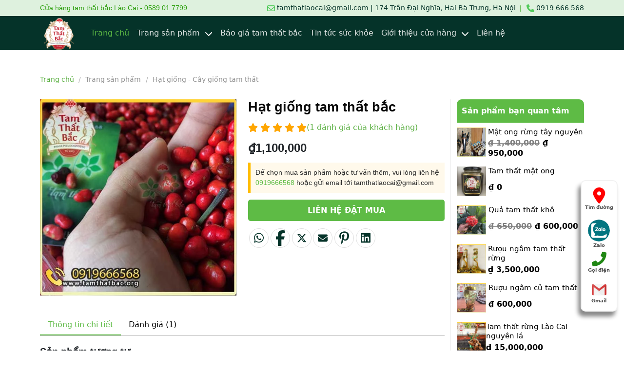

--- FILE ---
content_type: text/html; charset=UTF-8
request_url: https://tamthatbac.org/hat-giong-tam-that-bac/
body_size: 20499
content:
<!DOCTYPE html>
<html lang="vi">
<head>
    <meta charset="UTF-8"/>
    <meta name="viewport" content="width=device-width, initial-scale=1">
    <title>    Hạt giống tam thất bắc
</title>
        

    <!-- Favicon -->
    <link rel="icon" href="https://tamthatbac.org/clients/assets/images/favicon/cropped-logo-tamthatbac-32x32.png"
          sizes="32x32"/>
    <link rel="icon" href="https://tamthatbac.org/clients/assets/images/favicon/cropped-logo-tamthatbac-192x192.png"
          sizes="192x192"/>
    <link rel="apple-touch-icon"
          href="https://tamthatbac.org/clients/assets/images/favicon/cropped-logo-tamthatbac-180x180.png"/>
    <meta name="msapplication-TileImage"
          content="https://tamthatbac.org/clients/assets/images/favicon/cropped-logo-tamthatbac-270x270.png"/>
    <!-- CSRF Token -->
    <meta name="csrf-token" content="i8oguilaKHtBnUJhqybORLRDjTn5l2sQHbxqHgQL">
    <!-- Preconnect and DNS Prefetch -->
    <link rel="preconnect" href="https://cdnjs.cloudflare.com" crossorigin>
    <link rel="preconnect" href="https://tamthatbac.org/" crossorigin>
    <link rel="dns-prefetch" href="https://cdnjs.cloudflare.com">
    <link rel="dns-prefetch" href="https://tamthatbac.org/" />
            <link rel="preload" href="https://tamthatbac.org/products/hat-giong-tam-that-bac1721051862new.webp" as="image">

    <!-- Preload Font Awesome fonts -->




    <!-- Preload CSS files -->

    <link rel="preload" href="https://cdnjs.cloudflare.com/ajax/libs/bootstrap/5.3.3/css/bootstrap.min.css" as="style" crossorigin="anonymous">

    <!-- Preload JS files -->
    <link rel="preload" href="https://cdnjs.cloudflare.com/ajax/libs/bootstrap/5.3.3/js/bootstrap.bundle.min.js" as="script" crossorigin="anonymous">
    <link rel="preload" href="https://cdnjs.cloudflare.com/ajax/libs/jquery/3.7.1/jquery.min.js" as="script">

    <!-- Load CSS stylesheets -->

    <link rel="stylesheet" href="https://cdnjs.cloudflare.com/ajax/libs/bootstrap/5.3.3/css/bootstrap.min.css" crossorigin="anonymous">

    <!-- Load JavaScript files -->
    <script src="https://cdnjs.cloudflare.com/ajax/libs/jquery/3.7.1/jquery.min.js" defer></script>
    <script src="https://cdnjs.cloudflare.com/ajax/libs/bootstrap/5.3.3/js/bootstrap.bundle.min.js" defer></script>

    <script defer src="https://cdnjs.cloudflare.com/ajax/libs/lazysizes/5.3.2/lazysizes.min.js"
           ></script>
        <script type="application/ld+json">{"@context":"https:\/\/schema.org","@type":"Product","sku":18,"mpn":"Tam thất bắc Lào Cai","name":"Hạt giống tam thất bắc","description":"- Hệ thống cửa hàng vườn tam thất bắc Lào Cai. Cung cấp nguyên liệu tươi và thành phẩm từ tam thất bắc - Gọi 0919666568","image":["https:\/\/tamthatbac.org\/products\/hat-giong-tam-that-bac1721051862new.webp"],"brand":"Tam thất bắc Lào Cai","aggregateRating":{"@type":"AggregateRating","ratingValue":"5","reviewCount":1},"review":[{"@type":"Review","author":{"@type":"Person","name":"Hường cây trồng"},"reviewRating":{"@type":"Rating","bestRating":5,"ratingValue":5,"worstRating":1}}],"offers":{"@type":"AggregateOffer","priceCurrency":"VND","priceValidUntil":"2080-04-07T19:42:14+07:00","price":1100000,"lowPrice":1100000,"highPrice":1100000,"offerCount":1,"availability":"http:\/\/schema.org\/InStock","url":"https:\/\/tamthatbac.org\/hat-giong-tam-that-bac","warranty":{"@type":"WarrantyPromise","durationOfWarranty":{"@type":"QuantitativeValue","value":1,"unitCode":"ANN"}},"itemCondition":"https:\/\/schema.org\/NewCondition","seller":{"@type":"Organization","name":"Tam thất bắc Lào Cai"},"shippingDetails":{"@type":"OfferShippingDetails","shippingRate":{"@type":"MonetaryAmount","value":0,"currency":"VND"}},"hasMerchantReturnPolicy":{"@type":"MerchantReturnPolicy","applicableCountry":"VN","returnPolicyCategory":"https:\/\/schema.org\/MerchantReturnFiniteReturnWindow","merchantReturnDays":60,"returnMethod":"https:\/\/schema.org\/ReturnByMail","returnFees":"https:\/\/schema.org\/FreeReturn"}}}</script>

        <style>
        .start-rating {
            color: #ffa600;
        }

        .d-flex {
            display: flex;
        }

        .align-items-center {
            align-items: center;
        }

        .star-color {
            color: #ddd;
        }

        .star-choose {
            padding-left: 0.3em;
        }

        .star-choose.active .star-color {
            fill: #ffa600 !important;
        }

        .star-color-act {
            fill: #ffa600 !important;
        }

        .star-choose:hover > svg {
            fill: #ffa600 !important;
        }

        .product-small {
            width: 221px;
            padding: 15px;
        }

        .simple-box50 {
            width: 100%;
            margin: 0 auto;
            max-width: max(662px);
        }
         .entry-content h1 {
                font-size: 1.75em
            }

            .entry-content h2 {
                font-size: 1.5em !important;
            }

            .entry-content h3 {
                font-size: 1.25em !important;
                margin-left: 10px!important;
            }
            .entry-content h4 {
                font-size: 1.15em !important;
                margin-left: 10px!important;
            }
         .fill-color{
             fill:#053329;
         }
    </style>
<style>
    #header .html_topbar_left{color:#289e08;font-size:14px;margin-bottom:0}@media screen and (max-width:768px){#header .html_topbar_left{font-weight:700;line-height:19px;padding:10px;text-align:center;width:100%}#header .header_logo{height:auto;width:70px}#header .header-top-wrap{display:none!important}#header #top-bar{background:#fff}}#header .nav-header{background:#053329;height:70px;padding:0}#header .navbar-toggler{border:0;left:20px;padding:0;position:absolute}#header .navbar-toggler i{color:#fff}#header .navbar-toggler:active,#header .navbar-toggler:focus,#header .navbar-toggler:hover,#header .navbar-toggler:visited{box-shadow:none;outline:0;text-decoration:none}#header .header-container{display:flex;justify-content:center}#header .btn-menu-mobile-close{color:#fff}@media screen and (max-width:576px){.mobile-none{display:none!important}}.mobile-header-offcanvas{background-color:#efefef}h1,h2,h3,h4,h5,p{font-family:Sans-serif,Roboto,sans-serif,Arial,Verdana,Trebuchet MS,Apple Color Emoji,Segoe UI Emoji,Segoe UI Symbol!important}.header-search{display:none}@media screen and (max-width:768px){.header-submenu>.nav-item{list-style:none}.header-submenu>.nav-link>i{margin-right:10px}.header-search{display:block}.header-search .ux-search-submit{align-items:center;background-color:#5ebb45;border:none;border-bottom-right-radius:5px;border-top-right-radius:5px;display:flex;height:34px;justify-content:center;margin:0;min-width:2.5em;padding:.6em}.header-search input{background-color:#fff;border:1px solid #ddd;border-radius:0;box-shadow:none;box-sizing:border-box;color:#333;font-size:.97em;height:34px;max-width:100%;padding:0 .75em;transition:color .3s,border .3s,background .3s,opacity .3s;vertical-align:middle;width:100%}.header-search input:focus,.header-search input:hover{outline:none}}@media screen and (max-width:821px){.d-none-ipad{display:none}}@media screen and (min-width:576px){.giuseart-nav ul{grid-row-gap:12px;display:grid}.giuseart-nav ul .phone-mobile a{display:grid}}.giuseart-nav{background:#fff;border:2px solid #f2f2f2;border-radius:10px;bottom:80px;box-shadow:-5px 10px 8px #888;padding:10px 0;position:fixed;right:13px;width:auto;z-index:150}.giuseart-nav ul{list-style:none;margin:0;padding:0}.giuseart-nav ul li{list-style:none!important}.giuseart-nav ul>li a{border:none;border-radius:5px;color:#515151;display:block;font-size:10px;font-weight:700;line-height:15px;max-height:54px;max-width:72.19px;padding:3px;text-align:center;text-decoration:none}.giuseart-nav ul>li a i.ticon-zalo-circle2{display:block;height:36px;width:36px}.giuseart-nav ul>li a i{display:block;height:33px;margin:auto;width:33px}.giuseart-nav ul .btn_phone_txt{font-size:10px;font-weight:700;position:relative;text-transform:none}.giuseart-nav ul i.ticon-messenger{display:block;height:36px;width:36px}.giuseart-nav ul .phone_animation i{display:inline-block;font-size:26px;margin-top:12px;transform:scale(1.3);width:27px}.d-hi{display:none}@media only screen and (max-width:600px){.giuseart-nav li .button .phone_animation{border:2px solid #fff;border-radius:100%;box-shadow:none;left:50%;line-height:15px}.giuseart-nav ul>li a{margin:0 auto;padding:0}.giuseart-nav{background:#fff;border-radius:0;bottom:0;box-shadow:0 4px 10px 0 #000;color:#fff;height:60px;left:0;line-height:50px;margin:0;padding:5px;position:fixed;width:100%;z-index:999}.giuseart-nav li{float:left;height:50px;list-style:none;width:20%}.phone-mobile{display:block!important}.zalo-icon{align-items:center;display:flex!important;flex-direction:column;justify-content:center}}.has-submenu{position:relative}@media screen and (min-width:768px){.top-header-pc{align-items:center;height:33px;justify-content:space-between}.has-submenu:hover>.header-submenu{opacity:1;pointer-events:all;visibility:visible}.has-submenu:hover>a svg{transform:rotate(180deg)}.has-submenu a>svg{fill:#fff;margin-left:5px;transition:all .2s ease}.header-submenu{background-color:#5ebb45;border-radius:5px;min-width:260px;opacity:0;padding:10px 0;pointer-events:none;position:absolute;transition:all .25s,visibility .25s;visibility:hidden;z-index:1000}.header-submenu .nav-item{list-style:none;position:relative}.header-submenu .nav-item .nav-link{border-bottom:none;color:hsla(0,0%,100%,.729);font-size:15px;margin:0 10px;padding:0 5px;transition:all .2s ease}.header-submenu .nav-item .nav-link:hover{margin-left:20px}#top-bar{background:#def1de;height:33px}.navbar-nav>.nav-item>a:hover{color:#5ebb45}.nav-header{background:#053329;height:80px}.nav-header .header_logo{height:72px;width:80px}.nav-header .nav-link.active{color:#5ebb45}.nav-header .nav-link{color:hsla(0,0%,100%,.878)}.header-top-wrap a{color:#043328;font-size:14px;text-decoration:none}.header-top-wrap a i{color:#289e08}.header-top-wrap_email{padding-right:10px;position:relative}.header-top-wrap_email:after{background:rgba(40,158,8,.631);content:"";height:13px;position:absolute;right:0;top:5px;width:1px}.header-top-wrap_phone{margin-left:12px}}.start-rating{color:#ffa600}#header{position:sticky;top:0;z-index:99}@media screen and (max-width:576px){#top-bar{background:#fff}.home-footer-menu h2{text-align:center}.back-to-top{bottom:100px!important}.giuseart-nav{height:70px!important}.giuseart-nav ul{display:flex;justify-content:space-between}.giuseart-nav .phone-mobile a{display:grid}}@media screen and (max-width:768px){.navbar-nav>li{border-top:1px solid #e1dede}.header-submenu .nav-link{padding:0!important}.has-submenu ul{transition:all .25s ease}.has-submenu>a{padding:0!important}.has-submenu>a svg{fill:#fff;margin-left:5px}.header-submenu-active ul{height:auto;opacity:1;pointer-events:all;visibility:visible}.icon-submenu{transition:all .2s ease}.icon-submenu-active{transform:rotate(180deg)!important}}.copyright-footer{background-color:#50b848;color:#fff;padding:10px;text-align:center}.copyright-footer p{margin-bottom:0}.footer-bg{background-color:#666}.footer-bg .social-button{align-content:center;align-items:center;background:#043328;border-radius:14px;display:flex;height:32px;justify-content:center;text-decoration:none;width:32px}.footer-bg .social-button-ytb i{color:red}.footer-bg .social-icons{grid-column-gap:10px;display:grid;grid-template-columns:repeat(3,32px);justify-content:center}.menu-footer h3{color:#50b848;font-size:1.25em;font-weight:700}.menu-footer h4{font-size:1.125em}.menu-footer ul{padding-left:15px}.menu-footer ul li{color:hsla(0,0%,100%,.878);margin-bottom:.6em}.menu-footer ul li a{color:hsla(0,0%,100%,.878)!important;text-decoration:none}.menu-footer ul li a:hover{color:#5ebb45!important}.footer-container{padding-bottom:64px;padding-top:64px}.back-to-top{background:#5ebb45!important;border:none;bottom:40px;color:#fff!important;cursor:pointer;display:none;font-size:20px;margin:0;padding:4px 11px;position:fixed;right:40px;transform:translateY(30%);z-index:10000}.widget-title-product{background:#5ebb45;border-top-left-radius:10px;border-top-right-radius:10px;color:#fff;display:block;font-size:1em;font-weight:600;letter-spacing:0;padding:12px 10px}.product_list_widget{padding:0}.product_list_widget li{line-height:1.33;list-style:none;min-height:80px;overflow:hidden;padding:10px 0 5px;position:relative;vertical-align:top}.product_list_widget li a img{width:60px}.product_list_widget .product_list_widget_item{grid-column-gap:10px;display:flex}.product_list_widget .product_list_widget_item .product_list_widget_item_img{height:65px;width:65px}.product_list_widget .product_list_widget_item .product_list_widget_item_des{display:grid;text-decoration:none}.product_list_widget .product_list_widget_item .product_list_widget_item_des .product_list_widget_item_des-link{color:#000;font-size:15px;text-decoration:none}.product_list_widget .product_list_widget_item .product_list_widget_item_des .product_list_widget_item_des-link:hover{color:#5ebb45}.product_list_widget .product_list_widget_item .product_list_widget_item_des .product_list_widget_item_des-detail{color:#000;font-weight:700}.medium-max-width{border-right:1px solid #ececec}@media screen and (max-width:768px){.hide-for-medium{display:none}.medium-max-width{border-right:none;width:100%}.category-item-des{left:5%!important;top:-32px;width:90%!important}}.breadcrumbs a:first-of-type{margin-left:0}.breadcrumbs{color:#222;font-size:14px;font-weight:700;letter-spacing:0;padding:0;text-transform:none}@media screen and (max-width:576px){.breadcrumbs{text-align:center}}.breadcrumbs a{color:hsla(0,0%,40%,.7);font-weight:400;text-decoration:none}.breadcrumbs .divider{font-weight:300;margin:0 .3em;opacity:.35;position:relative;top:0}.product-page-price{font-size:1.5em;font-weight:bolder;margin:.5em 0}.dang-ky-bao-hanh{display:block}.dang-ky-bao-hanh p{background:#fff9eb;border:0;border-left:5px solid #ffbd00;border-radius:0;color:#2b2b2b;font-size:14px;margin-bottom:14px;padding:10px}.dang-ky-bao-hanh a{color:#5ebb45;text-decoration:none}.nut-tu-van{background:#5ebb45;border-radius:5px;color:#fff;display:block;font-weight:700;margin-bottom:15px;padding:10px;text-align:CENTER;text-decoration:none;text-transform:uppercase;width:100%}.social-icons{display:flex}.social-icons a{align-items:center;border:1px solid #ddd;border-radius:100px;display:flex;height:2.5em;justify-content:center;margin-left:.12em;margin-right:.12em;text-decoration:none;width:2.5em}.social-icons a:hover{background:hsla(0,0%,75%,.56)}.social-icons a:hover i{color:#5aaf41}.social-icons a i{color:silver}.product-footer{margin-top:40px}.product-footer .nav-item,.product-footer .nav-link{background:none!important;border-radius:unset!important}.product-footer .nav-link{color:#000}.product-footer .nav-link.active{border-bottom:2px solid #5ebb45;color:#5ebb45}.product-footer .nav-pills{border-bottom:1px solid #c3c3c3}.shop-page-title{margin-bottom:30px;margin-top:50px}.product-title{color:#0a0a0a;font-size:1.7em;font-style:normal;font-weight:700;margin-bottom:.5em;margin-top:0}@media screen and (max-width:576px){.product-title{text-align:center}}#review_form .review-form-inner{border:1px solid #446084;padding:15px 30px 30px}#review_form .stars a{text-decoration:none}#review_form .comment-form-author,#review_form .comment-form-comment,#review_form .comment-form-email{display:grid}#review_form #submit{background-color:#043328;border:1px solid transparent;border-radius:0;box-sizing:border-box;color:#fff;cursor:pointer;display:inline-block;font-size:.97em;font-weight:bolder;letter-spacing:.03em;line-height:2.4em;margin-right:1em;margin-top:0;max-width:100%;min-height:2.5em;padding:0 1.2em;position:relative;text-align:center;text-decoration:none;text-shadow:none;text-transform:uppercase;transition:transform .3s,border .3s,background .3s,box-shadow .3s,opacity .3s,color .3s;vertical-align:middle}#review_form input[type=email],#review_form input[type=text],#review_form textarea{background-color:#fff;border:1px solid #ddd;border-radius:0;box-shadow:inset 0 1px 2px rgba(0,0,0,.1);box-sizing:border-box;color:#333;font-size:.97em;max-width:100%;min-height:34px;padding:0 .75em;transition:color .3s,border .3s,background .3s,opacity .3s;vertical-align:middle;width:100%}#review_form input[type=email]:focus,#review_form input[type=text]:focus,#review_form textarea:focus{box-shadow:none;outline:none}#review_form textarea{min-height:200px}.product-section-title,.woocommerce-Reviews-title{font-size:1.25em;font-weight:700;margin:20px 0}.woocommerce-review-link{color:#5aaf41;text-decoration:none}@media screen and (max-width:576px){.product_title{margin-top:20px}}.commentlist li{list-style:none}.commentlist .comment_container{grid-column-gap:10px;display:flex}.commentlist .comment_container img{border-radius:50px;height:50px;width:50px}.img-product{min-height:336px}.home-link{color:#5aaf41!important}.productSlide{grid-row-gap:20px;margin-bottom:40px}.productSlide .product-item-wrap{grid-row-gap:20px;display:grid}.productSlide .product-item-wrap .product-item-wrap_des-image img{border-radius:10px;height:auto;max-width:100%}.productSlide .product-item-wrap .product-item-wrap_des-link{color:#000;font-size:17px;margin-top:10px;text-decoration:none;text-transform:uppercase}.productSlide .product-item-wrap .product-item-wrap_des-link:hover{color:#5aaf41}.productSlide .product-item-wrap .product-item-wrap_des-price-detail{color:#111;font-size:.9em;font-weight:700;white-space:nowrap}.entry-content a{color:#5aaf41;text-decoration:none}.entry-content h1{font-size:1.75em}.entry-content h2{font-size:1.5em;font-size:1.25em}.entry-content .raw-html-embed{display:flex;justify-content:center}.entry-content table{border-color:#ececec;border-spacing:0;margin-bottom:1em;width:100%}.entry-content figure.table{height:100%!important}.entry-content td,.entry-content th{border:1px solid #ececec;font-size:.9em;line-height:1.3;padding:.5em;text-align:left}.entry-content .simple-box2{grid-gap:10px;display:grid;grid-template-columns:repeat(2,1fr)}.entry-content .simple-box2 img{height:auto;max-width:100%}.entry-content .simple-box50{margin:0 auto;max-width:620px;max-width:662px;width:100%}.entry-content #tab-description .simple-box50{margin:0 auto;max-width:max(662px,50%)}.entry-content #tab-description .simple-box50 figure.image{display:flex;justify-content:center}.entry-content #tab-description .simple-box50 figure.image img{max-width:100%}@media (max-width:768px){.entry-content .simple-box2{grid-template-columns:1fr}.entry-content .simple-box50{width:100%}}.entry-content .simple-box50 img{height:auto;max-width:100%}.entry-content .simple-box{width:100%}.entry-content img{max-width:100%}.entry-content .simple-box img{height:auto;max-width:100%}.entry-content .simple-box-description img,.entry-content audio,.entry-content iframe,.entry-content img,.entry-content video{max-width:100%}.entry-content .simple-box-description50 figure.image,.entry-content iframe.image{display:flex;justify-content:center}.entry-content figure.table table{width:100%}.entry-content .ez-toc-container-direction{direction:ltr}.entry-content .ez-toc-counter ul{counter-reset:item}.entry-content .ez-toc-counter nav ul li a:before{content:counters(item,".",decimal) ". ";counter-increment:item;display:inline-block;flex-grow:0;flex-shrink:0;float:left;margin-right:.2em}.entry-content .ez-toc-widget-direction{direction:ltr}.entry-content .ez-toc-widget-container ul{counter-reset:item}.entry-content .ez-toc-widget-container nav ul li a:before{content:counters(item,".",decimal) ". ";counter-increment:item;display:inline-block;flex-grow:0;flex-shrink:0;float:left;margin-right:.2em}.entry-content figure.image{display:flex;justify-content:center}.entry-content .avatar{border-radius:50%;height:2.5rem;margin-right:10px;width:2.5rem}.entry-content .d-flex{display:flex}.entry-content .small{font-size:12px}.entry-content .ico-google-new{height:20px;line-height:20px}.entry-content .justify-content-between{justify-content:space-between}.entry-content .align-item-center{align-items:center}
</style>

</head>
<body class="body">
<header id="header">
    <div id="top-bar">
        <div class="container">
            <div class="d-flex top-header-pc">
                <p class="html_topbar_left">Cửa hàng tam thất bắc Lào Cai - 0589 01 7799</p>
                <div class="d-flex mobile-none header-top-wrap">
                    <a href="mailto:tamthatlaocai@gmail.com"
                       class="header-top-wrap_email d-none-ipad"
                       title="tamthatlaocai@gmail.com">
                        <svg width="16px" height="16px" fill="#51cb5a" xmlns="http://www.w3.org/2000/svg" viewBox="0 0 512 512"><!--!Font Awesome Free 6.6.0 by @fontawesome  - https://fontawesome.com License - https://fontawesome.com/license/free Copyright 2024 Fonticons, Inc.--><path d="M64 112c-8.8 0-16 7.2-16 16l0 22.1L220.5 291.7c20.7 17 50.4 17 71.1 0L464 150.1l0-22.1c0-8.8-7.2-16-16-16L64 112zM48 212.2L48 384c0 8.8 7.2 16 16 16l384 0c8.8 0 16-7.2 16-16l0-171.8L322 328.8c-38.4 31.5-93.7 31.5-132 0L48 212.2zM0 128C0 92.7 28.7 64 64 64l384 0c35.3 0 64 28.7 64 64l0 256c0 35.3-28.7 64-64 64L64 448c-35.3 0-64-28.7-64-64L0 128z"/></svg>
                        <span>
                    tamthatlaocai@gmail.com | 174 Trần Đại Nghĩa, Hai Bà Trưng, Hà Nội			       </span>
                    </a>
                    <a class="header-top-wrap_phone" href="tel:0919 666 568" title="0919 666 568">
                        <svg width="16px" height="16px" fill="#51cb5a" xmlns="http://www.w3.org/2000/svg" viewBox="0 0 512 512"><!--!Font Awesome Free 6.6.0 by @fontawesome  - https://fontawesome.com License - https://fontawesome.com/license/free Copyright 2024 Fonticons, Inc.--><path d="M164.9 24.6c-7.7-18.6-28-28.5-47.4-23.2l-88 24C12.1 30.2 0 46 0 64C0 311.4 200.6 512 448 512c18 0 33.8-12.1 38.6-29.5l24-88c5.3-19.4-4.6-39.7-23.2-47.4l-96-40c-16.3-6.8-35.2-2.1-46.3 11.6L304.7 368C234.3 334.7 177.3 277.7 144 207.3L193.3 167c13.7-11.2 18.4-30 11.6-46.3l-40-96z"/></svg>

                        <span>0919 666 568</span>
                    </a>
                </div>
            </div>
        </div>
    </div>
    <nav class="navbar navbar-expand-md nav-header" aria-label="Offcanvas navbar large">
        <div class="container header-container">
            <div class="header__logo navbar-brand">
                <div class="header-logo-wrap">
                    <a href="https://tamthatbac.org" title="Tam thất bắc Lào Cai - Cửa hàng tam thất bắc"
                       rel="home">
                        <img width="100" height="90"
                             class="header_logo header-logo lazyload d-block"
                             alt="Tam thất bắc Lào Cai"
                             style="display:block !important"
                             data-src="https://tamthatbac.org/clients/wp-content/uploads/2023/01/logo-tamthatbac.png"/>
                    </a>
                </div>
            </div>

            <button aria-label="menu open" name="open menu" class="navbar-toggler" type="button" data-bs-toggle="offcanvas" data-bs-target="#offcanvasNavbar2"
                    aria-controls="offcanvasNavbar2">
                <svg  fill="white" width="16px" height="16px" xmlns="http://www.w3.org/2000/svg" viewBox="0 0 448 512"><!--!Font Awesome Free 6.6.0 by @fontawesome  - https://fontawesome.com License - https://fontawesome.com/license/free Copyright 2024 Fonticons, Inc.--><path d="M0 96C0 78.3 14.3 64 32 64l384 0c17.7 0 32 14.3 32 32s-14.3 32-32 32L32 128C14.3 128 0 113.7 0 96zM0 256c0-17.7 14.3-32 32-32l384 0c17.7 0 32 14.3 32 32s-14.3 32-32 32L32 288c-17.7 0-32-14.3-32-32zM448 416c0 17.7-14.3 32-32 32L32 448c-17.7 0-32-14.3-32-32s14.3-32 32-32l384 0c17.7 0 32 14.3 32 32z"/></svg>
            </button>
            <div class="offcanvas offcanvas-start mobile-header-offcanvas" tabindex="-1" id="offcanvasNavbar2"
                 aria-labelledby="offcanvasNavbar2Label">
                <div class="offcanvas-header">
                    <button type="button"
                            class="btn-close btn-close-white btn-menu-mobile-close"
                            data-bs-dismiss="offcanvas"
                            aria-label="Close">
                        <svg fill="white" width="16px" height="16px" xmlns="http://www.w3.org/2000/svg" viewBox="0 0 384 512"><!--!Font Awesome Free 6.6.0 by @fontawesome  - https://fontawesome.com License - https://fontawesome.com/license/free Copyright 2024 Fonticons, Inc.--><path d="M376.6 84.5c11.3-13.6 9.5-33.8-4.1-45.1s-33.8-9.5-45.1 4.1L192 206 56.6 43.5C45.3 29.9 25.1 28.1 11.5 39.4S-3.9 70.9 7.4 84.5L150.3 256 7.4 427.5c-11.3 13.6-9.5 33.8 4.1 45.1s33.8 9.5 45.1-4.1L192 306 327.4 468.5c11.3 13.6 31.5 15.4 45.1 4.1s15.4-31.5 4.1-45.1L233.7 256 376.6 84.5z"/></svg>
                    </button>
                </div>
                <div class="offcanvas-body">
                    <ul class="navbar-nav justify-content-start flex-grow-1 pe-3">
                        <li  class="nav-item header-search">
                            <div class="header-search-form-wrapper">
                                    <form role="search" method="get" target="_blank" class="searchform" action="/s">
                                        <div class="d-flex" style="justify-content: center">
                                                <input type="search" id="woocommerce-product-search-field-0" class="search-field mb-0" placeholder="Tìm kiếm..." value="" name="name">
                                                <button type="submit" value="Tìm kiếm" class="ux-search-submit" aria-label="Submit">
                                                    <svg fill="#fafafa" height="18px" width="18px" version="1.1" id="Capa_1" xmlns="http://www.w3.org/2000/svg" xmlns:xlink="http://www.w3.org/1999/xlink" viewBox="0 0 490.4 490.4" xml:space="preserve"><g id="SVGRepo_bgCarrier" stroke-width="0"></g>
                                                        <g id="SVGRepo_tracerCarrier" stroke-linecap="round" stroke-linejoin="round" stroke="#CCCCCC" stroke-width="1.9616"></g>
                                                        <g id="SVGRepo_iconCarrier">
                                                            <g>
                                                                <path d="M484.1,454.796l-110.5-110.6c29.8-36.3,47.6-82.8,47.6-133.4c0-116.3-94.3-210.6-210.6-210.6S0,94.496,0,210.796 s94.3,210.6,210.6,210.6c50.8,0,97.4-18,133.8-48l110.5,110.5c12.9,11.8,25,4.2,29.2,0C492.5,475.596,492.5,463.096,484.1,454.796z M41.1,210.796c0-93.6,75.9-169.5,169.5-169.5s169.6,75.9,169.6,169.5s-75.9,169.5-169.5,169.5S41.1,304.396,41.1,210.796z"></path>
                                                            </g>
                                                        </g></svg>
                                                </button>
                                        </div>
                                    </form>
                            </div>
                        </li>
                        <li class="nav-item">
                            <a class="nav-link active" aria-current="page" href="https://tamthatbac.org"> Trang chủ</a>
                        </li>
                        <li class="nav-item has-submenu submenu-2">
                            <a class="nav-link " href="https://tamthatbac.org/san-pham">Trang sản phẩm
                                <svg xmlns="http://www.w3.org/2000/svg"
                                     class="icon-menu-arrow icon-submenu"
                                     width="16px" height="16px"
                                     viewBox="0 0 512 512"><!--!Font Awesome Free 6.6.0 by @fontawesome  - https://fontawesome.com License - https://fontawesome.com/license/free Copyright 2024 Fonticons, Inc.-->
                                    <path
                                        d="M233.4 406.6c12.5 12.5 32.8 12.5 45.3 0l192-192c12.5-12.5 12.5-32.8 0-45.3s-32.8-12.5-45.3 0L256 338.7 86.6 169.4c-12.5-12.5-32.8-12.5-45.3 0s-12.5 32.8 0 45.3l192 192z"/>
                                </svg>

                            </a>
                            <ul class="header-submenu">
                                                                    <li class="nav-item">
                                        <a class="nav-link" href="https://tamthatbac.org/tam-that-tuoi">Tam thất tươi</a>
                                    </li>
                                                                    <li class="nav-item">
                                        <a class="nav-link" href="https://tamthatbac.org/nu-tam-that">Nụ tam thất</a>
                                    </li>
                                                                    <li class="nav-item">
                                        <a class="nav-link" href="https://tamthatbac.org/cu-tam-that">Củ Tam Thất</a>
                                    </li>
                                                                    <li class="nav-item">
                                        <a class="nav-link" href="https://tamthatbac.org/bot-tam-that">Bột tam thất</a>
                                    </li>
                                                                    <li class="nav-item">
                                        <a class="nav-link" href="https://tamthatbac.org/hat-giong-cay-giong-tam-that">Hạt giống - Cây giống tam thất</a>
                                    </li>
                                                                    <li class="nav-item">
                                        <a class="nav-link" href="https://tamthatbac.org/tam-that-rung">Tam thất rừng</a>
                                    </li>
                                                                    <li class="nav-item">
                                        <a class="nav-link" href="https://tamthatbac.org/hoa-tam-that">Hoa tam thất</a>
                                    </li>
                                                                    <li class="nav-item">
                                        <a class="nav-link" href="https://tamthatbac.org/ruou-ngam-tam-that">Rượu ngâm tam thất</a>
                                    </li>
                                                                    <li class="nav-item">
                                        <a class="nav-link" href="https://tamthatbac.org/cac-vi-thuoc-dong-y-khac">Các vị thuốc đông y khác</a>
                                    </li>
                                                            </ul>
                        </li>
                        <li class="nav-item">
                            <a href="https://tamthatbac.org/bao-gia-tam-that-bac" class="nav-link">Báo giá tam
                                thất bắc</a></li>
                        <li class="nav-item">
                            <a href="https://tamthatbac.org/tin-tuc-suc-khoe" class="nav-link">Tin tức sức khỏe</a></li>
                        <li class="nav-item has-submenu submenu-1">
                            <a href="https://tamthatbac.org/cua-hang-tam-that" class="nav-link"
                               aria-expanded="false" aria-haspopup="menu">Giới thiệu cửa hàng
                                <svg xmlns="http://www.w3.org/2000/svg"
                                     class="icon-menu-arrow icon-submenu"
                                     width="16px" height="16px"
                                     viewBox="0 0 512 512"><!--!Font Awesome Free 6.6.0 by @fontawesome  - https://fontawesome.com License - https://fontawesome.com/license/free Copyright 2024 Fonticons, Inc.-->
                                    <path
                                        d="M233.4 406.6c12.5 12.5 32.8 12.5 45.3 0l192-192c12.5-12.5 12.5-32.8 0-45.3s-32.8-12.5-45.3 0L256 338.7 86.6 169.4c-12.5-12.5-32.8-12.5-45.3 0s-12.5 32.8 0 45.3l192 192z"/>
                                </svg>
                            </a>

                            <ul class="header-submenu">
                                <li class="nav-item">
                                    <a class="nav-link" href="https://tamthatbac.org/huong-dan-mua-hang ">Chính sách
                                        mua hàng</a>
                                </li>
                                <li class="nav-item">
                                    <a class="nav-link"
                                       href="https://tamthatbac.org/tuyen-dung-dai-ly-va-cong-tac-vien">Tuyển
                                        dụng</a></li>
                                <li class="nav-item">
                                    <a class="nav-link" href="https://tamthatbac.org/faq-tam-that">Câu hỏi thường
                                        gặp</a></li>
                                                                <li class="nav-item">
                                    <a class="nav-link" href="https://tamthatbac.org/cong-tac-vien">Cộng tác
                                        viên</a></li>
                                                            </ul>
                        </li>
                        <li class="nav-item">
                            <a class="nav-link" href="https://tamthatbac.org/lien-he">Liên hệ</a></li>
                                            </ul>
                </div>
            </div>
        </div>
    </nav>
</header>


    <div class="shop-page-title product-page-title dark  page-title featured-title ">
        <div class="page-title-inner flex-row  medium-flex-wrap container">
            <div class="flex-col flex-grow medium-text-center">
                <div class="is-small">
                    <nav class="breadcrumbs "><a class="home-link" href="https://tamthatbac.org">Trang chủ</a>
                        <span class="divider">/</span> <a href="/san-pham/">Trang sản phẩm</a>
                                                    <span class="divider">/</span> <a href="https://tamthatbac.org/hat-giong-cay-giong-tam-that">Hạt giống - Cây giống tam thất</a>
                                            </nav>
                </div>
            </div>
        </div>
    </div>
<main id="main">
        <div class="shop-container">
        <div class="container">
            <div class="row ">
                                <div class="col-md-9 medium-max-width">
                    <div class="product-main">
                        <div class="row">
                            <div class="col-12 col-sm-6">
                                <div>
                                    <a href="https://tamthatbac.org/products/hat-giong-tam-that-bac1721051862new.webp" class="img-product d-block" style="min-height: 400px">
                                        <img
                                            width="100%" height="auto"
                                            class="wp-post-image"
                                            alt="Hạt giống tam thất bắc"
                                            title="Hạt giống tam thất bắc"
                                            src="https://tamthatbac.org/products/hat-giong-tam-that-bac1721051862new.webp"
                                        >
                                    </a>
                                </div>
                            </div>
                            <div class="col-12 col-sm-6">
                                <h1 class="product-title product_title entry-title">
                                    Hạt giống tam thất bắc</h1>
                                                                    <div class="woocommerce-product-rating d-flex align-items-center">
                                        <div class="" role="img" aria-label="Được xếp hạng 5 5 sao">
                                                                                             <svg class="star-color star-color-act" style="width:20px" xmlns="http://www.w3.org/2000/svg" viewBox="0 0 576 512"><!--!Font Awesome Free 6.6.0 by @fontawesome  - https://fontawesome.com License - https://fontawesome.com/license/free Copyright 2024 Fonticons, Inc.--><path d="M316.9 18C311.6 7 300.4 0 288.1 0s-23.4 7-28.8 18L195 150.3 51.4 171.5c-12 1.8-22 10.2-25.7 21.7s-.7 24.2 7.9 32.7L137.8 329 113.2 474.7c-2 12 3 24.2 12.9 31.3s23 8 33.8 2.3l128.3-68.5 128.3 68.5c10.8 5.7 23.9 4.9 33.8-2.3s14.9-19.3 12.9-31.3L438.5 329 542.7 225.9c8.6-8.5 11.7-21.2 7.9-32.7s-13.7-19.9-25.7-21.7L381.2 150.3 316.9 18z"/></svg>
                                                                                             <svg class="star-color star-color-act" style="width:20px" xmlns="http://www.w3.org/2000/svg" viewBox="0 0 576 512"><!--!Font Awesome Free 6.6.0 by @fontawesome  - https://fontawesome.com License - https://fontawesome.com/license/free Copyright 2024 Fonticons, Inc.--><path d="M316.9 18C311.6 7 300.4 0 288.1 0s-23.4 7-28.8 18L195 150.3 51.4 171.5c-12 1.8-22 10.2-25.7 21.7s-.7 24.2 7.9 32.7L137.8 329 113.2 474.7c-2 12 3 24.2 12.9 31.3s23 8 33.8 2.3l128.3-68.5 128.3 68.5c10.8 5.7 23.9 4.9 33.8-2.3s14.9-19.3 12.9-31.3L438.5 329 542.7 225.9c8.6-8.5 11.7-21.2 7.9-32.7s-13.7-19.9-25.7-21.7L381.2 150.3 316.9 18z"/></svg>
                                                                                             <svg class="star-color star-color-act" style="width:20px" xmlns="http://www.w3.org/2000/svg" viewBox="0 0 576 512"><!--!Font Awesome Free 6.6.0 by @fontawesome  - https://fontawesome.com License - https://fontawesome.com/license/free Copyright 2024 Fonticons, Inc.--><path d="M316.9 18C311.6 7 300.4 0 288.1 0s-23.4 7-28.8 18L195 150.3 51.4 171.5c-12 1.8-22 10.2-25.7 21.7s-.7 24.2 7.9 32.7L137.8 329 113.2 474.7c-2 12 3 24.2 12.9 31.3s23 8 33.8 2.3l128.3-68.5 128.3 68.5c10.8 5.7 23.9 4.9 33.8-2.3s14.9-19.3 12.9-31.3L438.5 329 542.7 225.9c8.6-8.5 11.7-21.2 7.9-32.7s-13.7-19.9-25.7-21.7L381.2 150.3 316.9 18z"/></svg>
                                                                                             <svg class="star-color star-color-act" style="width:20px" xmlns="http://www.w3.org/2000/svg" viewBox="0 0 576 512"><!--!Font Awesome Free 6.6.0 by @fontawesome  - https://fontawesome.com License - https://fontawesome.com/license/free Copyright 2024 Fonticons, Inc.--><path d="M316.9 18C311.6 7 300.4 0 288.1 0s-23.4 7-28.8 18L195 150.3 51.4 171.5c-12 1.8-22 10.2-25.7 21.7s-.7 24.2 7.9 32.7L137.8 329 113.2 474.7c-2 12 3 24.2 12.9 31.3s23 8 33.8 2.3l128.3-68.5 128.3 68.5c10.8 5.7 23.9 4.9 33.8-2.3s14.9-19.3 12.9-31.3L438.5 329 542.7 225.9c8.6-8.5 11.7-21.2 7.9-32.7s-13.7-19.9-25.7-21.7L381.2 150.3 316.9 18z"/></svg>
                                                                                             <svg class="star-color star-color-act" style="width:20px" xmlns="http://www.w3.org/2000/svg" viewBox="0 0 576 512"><!--!Font Awesome Free 6.6.0 by @fontawesome  - https://fontawesome.com License - https://fontawesome.com/license/free Copyright 2024 Fonticons, Inc.--><path d="M316.9 18C311.6 7 300.4 0 288.1 0s-23.4 7-28.8 18L195 150.3 51.4 171.5c-12 1.8-22 10.2-25.7 21.7s-.7 24.2 7.9 32.7L137.8 329 113.2 474.7c-2 12 3 24.2 12.9 31.3s23 8 33.8 2.3l128.3-68.5 128.3 68.5c10.8 5.7 23.9 4.9 33.8-2.3s14.9-19.3 12.9-31.3L438.5 329 542.7 225.9c8.6-8.5 11.7-21.2 7.9-32.7s-13.7-19.9-25.7-21.7L381.2 150.3 316.9 18z"/></svg>
                                                                                    </div>
                                        <a href="#reviews" class="woocommerce-review-link" rel="nofollow">(<span
                                                class="count">1</span> đánh giá của
                                            khách hàng)</a>
                                    </div>
                                                                <div class="price-wrapper">
                                    <p class="price product-page-price ">
                                        <span class="woocommerce-Price-amount amount"><bdi><span
                                                    class="woocommerce-Price-currencySymbol">₫</span>1,100,000</bdi></span>
                                    </p>
                                </div>
                                <div class="dang-ky-bao-hanh"><p> Để chọn mua sản phẩm hoặc tư vấn thêm, vui lòng liên
                                        hệ <a href="tel:0919666568" target="blank">0919666568</a> hoặc gửi email tới
                                        tamthatlaocai@gmail.com </p></div>
                                <a class="nut-tu-van" href="tel:0919666568">Liên hệ đặt mua</a>
                                <div class="social-icons share-icons share-row relative">
                                    <a
                                        href="whatsapp://send?text=C%E1%BB%A7%20tam%20th%E1%BA%A5t%20t%C6%B0%C6%A1i - https://tamthatbac.org/hat-giong-tam-that-bac"
                                        data-action="share/whatsapp/share"
                                        class="icon button circle is-outline"
                                        title="Share on WhatsApp" aria-label="Share on WhatsApp">
                                       <svg class="fill-color" style="width:20px" xmlns="http://www.w3.org/2000/svg" viewBox="0 0 448 512"><!--!Font Awesome Free 6.6.0 by @fontawesome  - https://fontawesome.com License - https://fontawesome.com/license/free Copyright 2024 Fonticons, Inc.--><path d="M380.9 97.1C339 55.1 283.2 32 223.9 32c-122.4 0-222 99.6-222 222 0 39.1 10.2 77.3 29.6 111L0 480l117.7-30.9c32.4 17.7 68.9 27 106.1 27h.1c122.3 0 224.1-99.6 224.1-222 0-59.3-25.2-115-67.1-157zm-157 341.6c-33.2 0-65.7-8.9-94-25.7l-6.7-4-69.8 18.3L72 359.2l-4.4-7c-18.5-29.4-28.2-63.3-28.2-98.2 0-101.7 82.8-184.5 184.6-184.5 49.3 0 95.6 19.2 130.4 54.1 34.8 34.9 56.2 81.2 56.1 130.5 0 101.8-84.9 184.6-186.6 184.6zm101.2-138.2c-5.5-2.8-32.8-16.2-37.9-18-5.1-1.9-8.8-2.8-12.5 2.8-3.7 5.6-14.3 18-17.6 21.8-3.2 3.7-6.5 4.2-12 1.4-32.6-16.3-54-29.1-75.5-66-5.7-9.8 5.7-9.1 16.3-30.3 1.8-3.7 .9-6.9-.5-9.7-1.4-2.8-12.5-30.1-17.1-41.2-4.5-10.8-9.1-9.3-12.5-9.5-3.2-.2-6.9-.2-10.6-.2-3.7 0-9.7 1.4-14.8 6.9-5.1 5.6-19.4 19-19.4 46.3 0 27.3 19.9 53.7 22.6 57.4 2.8 3.7 39.1 59.7 94.8 83.8 35.2 15.2 49 16.5 66.6 13.9 10.7-1.6 32.8-13.4 37.4-26.4 4.6-13 4.6-24.1 3.2-26.4-1.3-2.5-5-3.9-10.5-6.6z"/></svg>
                                    </a>
                                    <a
                                        href="https://www.facebook.com/sharer.php?u=https://tamthatbac.org/hat-giong-tam-that-bac"
                                        data-label="Facebook"
                                        onclick="window.open(this.href,this.title,'width=500,height=500,top=300px,left=300px');  return false;"
                                        rel="noopener noreferrer nofollow" target="_blank"
                                        class="icon button circle is-outline"
                                        title="Share on Facebook"
                                        aria-label="Share on Facebook">
                                        <svg class="fill-color" style="width:20px" xmlns="http://www.w3.org/2000/svg" viewBox="0 0 320 512"><!--!Font Awesome Free 6.6.0 by @fontawesome  - https://fontawesome.com License - https://fontawesome.com/license/free Copyright 2024 Fonticons, Inc.--><path d="M80 299.3V512H196V299.3h86.5l18-97.8H196V166.9c0-51.7 20.3-71.5 72.7-71.5c16.3 0 29.4 .4 37 1.2V7.9C291.4 4 256.4 0 236.2 0C129.3 0 80 50.5 80 159.4v42.1H14v97.8H80z"/></svg>
                                    </a>
                                    <a
                                        href="https://twitter.com/share?url=https://tamthatbac.org/hat-giong-tam-that-bac"
                                        onclick="window.open(this.href,this.title,'width=500,height=500,top=300px,left=300px');  return false;"
                                        rel="noopener noreferrer nofollow" target="_blank"
                                        class="icon button circle is-outline  twitter" title="Share on Twitter"
                                        aria-label="Share on Twitter">
                                        <svg class="fill-color" style="width:20px" xmlns="http://www.w3.org/2000/svg" viewBox="0 0 512 512"><!--!Font Awesome Free 6.6.0 by @fontawesome  - https://fontawesome.com License - https://fontawesome.com/license/free Copyright 2024 Fonticons, Inc.--><path d="M389.2 48h70.6L305.6 224.2 487 464H345L233.7 318.6 106.5 464H35.8L200.7 275.5 26.8 48H172.4L272.9 180.9 389.2 48zM364.4 421.8h39.1L151.1 88h-42L364.4 421.8z"/></svg>
                                    </a>
                                    <a
                                        href="mailto:enteryour@addresshere.com?subject=C%E1%BB%A7%20tam%20th%E1%BA%A5t%20t%C6%B0%C6%A1i&amp;body=Check%20this%20out:%20https://tamthatbac.org/hat-giong-tam-that-bac"
                                        rel="nofollow" class="icon button circle is-outline  email"
                                        title="Email to a Friend" aria-label="Email to a Friend">
                                        <svg class="fill-color" style="width:20px" xmlns="http://www.w3.org/2000/svg" viewBox="0 0 512 512"><!--!Font Awesome Free 6.6.0 by @fontawesome  - https://fontawesome.com License - https://fontawesome.com/license/free Copyright 2024 Fonticons, Inc.--><path d="M48 64C21.5 64 0 85.5 0 112c0 15.1 7.1 29.3 19.2 38.4L236.8 313.6c11.4 8.5 27 8.5 38.4 0L492.8 150.4c12.1-9.1 19.2-23.3 19.2-38.4c0-26.5-21.5-48-48-48L48 64zM0 176L0 384c0 35.3 28.7 64 64 64l384 0c35.3 0 64-28.7 64-64l0-208L294.4 339.2c-22.8 17.1-54 17.1-76.8 0L0 176z"/></svg>
                                    </a>
                                    <a
                                        href="https://pinterest.com/pin/create/button/?url=https://tamthatbac.org/hat-giong-tam-that-bac&amp;media=https://tamthatbac.org/products/hat-giong-tam-that-bac1721051862new.webp&amp;description=C%E1%BB%A7%20tam%20th%E1%BA%A5t%20t%C6%B0%C6%A1i"
                                        onclick="window.open(this.href,this.title,'width=500,height=500,top=300px,left=300px');  return false;"
                                        rel="noopener noreferrer nofollow" target="_blank"
                                        class="icon button circle is-outline  pinterest" title="Pin on Pinterest"
                                        aria-label="Pin on Pinterest">
                                        <svg class="fill-color" style="width:20px" xmlns="http://www.w3.org/2000/svg" viewBox="0 0 384 512"><!--!Font Awesome Free 6.6.0 by @fontawesome  - https://fontawesome.com License - https://fontawesome.com/license/free Copyright 2024 Fonticons, Inc.--><path d="M204 6.5C101.4 6.5 0 74.9 0 185.6 0 256 39.6 296 63.6 296c9.9 0 15.6-27.6 15.6-35.4 0-9.3-23.7-29.1-23.7-67.8 0-80.4 61.2-137.4 140.4-137.4 68.1 0 118.5 38.7 118.5 109.8 0 53.1-21.3 152.7-90.3 152.7-24.9 0-46.2-18-46.2-43.8 0-37.8 26.4-74.4 26.4-113.4 0-66.2-93.9-54.2-93.9 25.8 0 16.8 2.1 35.4 9.6 50.7-13.8 59.4-42 147.9-42 209.1 0 18.9 2.7 37.5 4.5 56.4 3.4 3.8 1.7 3.4 6.9 1.5 50.4-69 48.6-82.5 71.4-172.8 12.3 23.4 44.1 36 69.3 36 106.2 0 153.9-103.5 153.9-196.8C384 71.3 298.2 6.5 204 6.5z"/></svg>
                                    </a>
                                    <a
                                        href="https://www.linkedin.com/shareArticle?mini=true&amp;url=https://tamthatbac.org/hat-giong-tam-that-bac&amp;title=C%E1%BB%A7%20tam%20th%E1%BA%A5t%20t%C6%B0%C6%A1i"
                                        onclick="window.open(this.href,this.title,'width=500,height=500,top=300px,left=300px');  return false;"
                                        rel="noopener noreferrer nofollow" target="_blank"
                                        class="icon button circle is-outline  linkedin" title="Share on LinkedIn"
                                        aria-label="Share on LinkedIn">
                                        <svg class="fill-color" style="width:20px" xmlns="http://www.w3.org/2000/svg" viewBox="0 0 448 512"><!--!Font Awesome Free 6.6.0 by @fontawesome  - https://fontawesome.com License - https://fontawesome.com/license/free Copyright 2024 Fonticons, Inc.--><path d="M416 32H31.9C14.3 32 0 46.5 0 64.3v383.4C0 465.5 14.3 480 31.9 480H416c17.6 0 32-14.5 32-32.3V64.3c0-17.8-14.4-32.3-32-32.3zM135.4 416H69V202.2h66.5V416zm-33.2-243c-21.3 0-38.5-17.3-38.5-38.5S80.9 96 102.2 96c21.2 0 38.5 17.3 38.5 38.5 0 21.3-17.2 38.5-38.5 38.5zm282.1 243h-66.4V312c0-24.8-.5-56.7-34.5-56.7-34.6 0-39.9 27-39.9 54.9V416h-66.4V202.2h63.7v29.2h.9c8.9-16.8 30.6-34.5 62.9-34.5 67.2 0 79.7 44.3 79.7 101.9V416z"/></svg>
                                        </a>
                                </div>
                            </div>
                        </div>
                    </div>
                    <div class="product-footer">
                        <ul class="nav nav-pills mb-3" id="pills-tab" role="tablist">
                            <li class="nav-item" role="presentation">
                                <button class="nav-link active" id="pills-home-tab" data-bs-toggle="pill"
                                        data-bs-target="#pills-home" type="button" role="tab" aria-controls="pills-home"
                                        aria-selected="true">Thông tin chi tiết
                                </button>
                            </li>
                            <li class="nav-item" role="presentation">
                                <button class="nav-link" id="pills-profile-tab" data-bs-toggle="pill"
                                        data-bs-target="#pills-profile" type="button" role="tab"
                                        aria-controls="pills-profile" aria-selected="false"> Đánh giá
                                    (1)
                                </button>
                            </li>
                        </ul>
                        <div class="tab-content" id="pills-tabContent">
                            <div class="tab-pane fade show active" id="pills-home" role="tabpanel"
                                 aria-labelledby="pills-home-tab">
                                <div class="entry-content">
                                    
                                </div>
                            </div>
                            <div class="tab-pane fade" id="pills-profile" role="tabpanel"
                                 aria-labelledby="pills-profile-tab">
                                <div id="reviews" class="woocommerce-Reviews row">
                                    <div id="comments" class="col-12">
                                        <h3 class="woocommerce-Reviews-title normal">
                                            1 đánh giá cho
                                            <span>Hạt giống tam thất bắc</span></h3>

                                        <ol class="commentlist">
                                                                                            <li class="review even thread-even depth-1" id="li-comment-35">
                                                    <div id="comment-35"
                                                         class="comment_container review-item flex-row align-top">

                                                        <div class="flex-col">
                                                            <img alt=""
                                                                 src="https://secure.gravatar.com/avatar/9d7fcca75c0fb7c40d734b5837276954?s=60&amp;d=mm&amp;r=g"
                                                                 data-src="https://secure.gravatar.com/avatar/9d7fcca75c0fb7c40d734b5837276954?s=60&amp;d=mm&amp;r=g"
                                                                 srcset="https://secure.gravatar.com/avatar/9d7fcca75c0fb7c40d734b5837276954?s=120&amp;d=mm&amp;r=g 2x"
                                                                 data-srcset="https://secure.gravatar.com/avatar/9d7fcca75c0fb7c40d734b5837276954?s=120&amp;d=mm&amp;r=g 2x"
                                                                 class="avatar avatar-60 photo lazy-load-active"
                                                                 height="60" width="60" decoding="async"></div>

                                                        <div class="comment-text flex-col flex-grow">

                                                            <div class=""
                                                                 aria-label="Được xếp hạng 5 5 sao">
                                                                                                                                    <i class="fa-solid fa-star start-rating "></i>
                                                                                                                                    <i class="fa-solid fa-star start-rating "></i>
                                                                                                                                    <i class="fa-solid fa-star start-rating "></i>
                                                                                                                                    <i class="fa-solid fa-star start-rating "></i>
                                                                                                                                    <i class="fa-solid fa-star start-rating "></i>
                                                                                                                            </div>
                                                            <p class="meta">
                                                                <strong
                                                                    class="woocommerce-review__author">Hường cây trồng </strong>
                                                                <span class="woocommerce-review__dash">–</span>
                                                                <time class="woocommerce-review__published-date"
                                                                      datetime="21/01/2026">21/01/2026
                                                                </time>
                                                            </p>

                                                            <div class="description"><p>Hạt tươi về tôi phải mất công phơi và tách lá mầm. Tuy nhiên chất lượng tốt, tỷ lệ sinh trưởng cao. Cảm ơn đã tư vấn nhiệ tình</p>
                                                            </div>
                                                        </div>
                                                    </div>
                                                                                                    </li>
                                                                                    </ol>
                                    </div>

                                    <div id="review_form_wrapper" class="col-12">
                                        <div id="review_form" class="col-inner">
                                            <div class="review-form-inner has-border">
                                                <div id="respond" class="comment-respond">
                                                    <h3 id="reply-title" class="comment-reply-title">Thêm đánh giá
                                                    </h3>
                                                    <form action="https://tamthatbac.org/product_reviews-add-in-client"
                                                          method="post" id="commentform" class="comment-form"
                                                          novalidate="">
                                                        <input type="hidden" name="_token" value="i8oguilaKHtBnUJhqybORLRDjTn5l2sQHbxqHgQL">                                                        <div class="comment-form-rating">
                                                            <label for="rating">Đánh
                                                                giá của bạn&nbsp;<span
                                                                    class="required">*</span></label>
                                                                                                                        <p class="stars"><span>							<a
                                                                        class="star-1 star-choose" href="#">
                                                                        
                                                                        
                                                                                                                                                    <svg class="star-color" style="width:20px" xmlns="http://www.w3.org/2000/svg" viewBox="0 0 576 512"><!--!Font Awesome Free 6.6.0 by @fontawesome  - https://fontawesome.com License - https://fontawesome.com/license/free Copyright 2024 Fonticons, Inc.--><path d="M316.9 18C311.6 7 300.4 0 288.1 0s-23.4 7-28.8 18L195 150.3 51.4 171.5c-12 1.8-22 10.2-25.7 21.7s-.7 24.2 7.9 32.7L137.8 329 113.2 474.7c-2 12 3 24.2 12.9 31.3s23 8 33.8 2.3l128.3-68.5 128.3 68.5c10.8 5.7 23.9 4.9 33.8-2.3s14.9-19.3 12.9-31.3L438.5 329 542.7 225.9c8.6-8.5 11.7-21.2 7.9-32.7s-13.7-19.9-25.7-21.7L381.2 150.3 316.9 18z"/></svg>
                                                                                                                                                    
                                                                            
                                                                            
                                                                            </a>							<a
                                                                        class="star-2 star-choose" href="#">
                                                                        
                                                                        
                                                                                                                                                     <svg class="star-color" style="width:20px" xmlns="http://www.w3.org/2000/svg" viewBox="0 0 576 512"><!--!Font Awesome Free 6.6.0 by @fontawesome  - https://fontawesome.com License - https://fontawesome.com/license/free Copyright 2024 Fonticons, Inc.--><path d="M316.9 18C311.6 7 300.4 0 288.1 0s-23.4 7-28.8 18L195 150.3 51.4 171.5c-12 1.8-22 10.2-25.7 21.7s-.7 24.2 7.9 32.7L137.8 329 113.2 474.7c-2 12 3 24.2 12.9 31.3s23 8 33.8 2.3l128.3-68.5 128.3 68.5c10.8 5.7 23.9 4.9 33.8-2.3s14.9-19.3 12.9-31.3L438.5 329 542.7 225.9c8.6-8.5 11.7-21.2 7.9-32.7s-13.7-19.9-25.7-21.7L381.2 150.3 316.9 18z"/></svg>
                                                                                                                                                  <svg class="star-color" style="width:20px" xmlns="http://www.w3.org/2000/svg" viewBox="0 0 576 512"><!--!Font Awesome Free 6.6.0 by @fontawesome  - https://fontawesome.com License - https://fontawesome.com/license/free Copyright 2024 Fonticons, Inc.--><path d="M316.9 18C311.6 7 300.4 0 288.1 0s-23.4 7-28.8 18L195 150.3 51.4 171.5c-12 1.8-22 10.2-25.7 21.7s-.7 24.2 7.9 32.7L137.8 329 113.2 474.7c-2 12 3 24.2 12.9 31.3s23 8 33.8 2.3l128.3-68.5 128.3 68.5c10.8 5.7 23.9 4.9 33.8-2.3s14.9-19.3 12.9-31.3L438.5 329 542.7 225.9c8.6-8.5 11.7-21.2 7.9-32.7s-13.7-19.9-25.7-21.7L381.2 150.3 316.9 18z"/></svg>
                                                                                                                                                
                                                                        
                                                                        </a>							<a
                                                                        class="star-3 star-choose" href="#">
                                                                        
                                                                                                                                                      <svg class="star-color" style="width:20px" xmlns="http://www.w3.org/2000/svg" viewBox="0 0 576 512"><!--!Font Awesome Free 6.6.0 by @fontawesome  - https://fontawesome.com License - https://fontawesome.com/license/free Copyright 2024 Fonticons, Inc.--><path d="M316.9 18C311.6 7 300.4 0 288.1 0s-23.4 7-28.8 18L195 150.3 51.4 171.5c-12 1.8-22 10.2-25.7 21.7s-.7 24.2 7.9 32.7L137.8 329 113.2 474.7c-2 12 3 24.2 12.9 31.3s23 8 33.8 2.3l128.3-68.5 128.3 68.5c10.8 5.7 23.9 4.9 33.8-2.3s14.9-19.3 12.9-31.3L438.5 329 542.7 225.9c8.6-8.5 11.7-21.2 7.9-32.7s-13.7-19.9-25.7-21.7L381.2 150.3 316.9 18z"/></svg>
                                                                                                                                                  <svg class="star-color" style="width:20px" xmlns="http://www.w3.org/2000/svg" viewBox="0 0 576 512"><!--!Font Awesome Free 6.6.0 by @fontawesome  - https://fontawesome.com License - https://fontawesome.com/license/free Copyright 2024 Fonticons, Inc.--><path d="M316.9 18C311.6 7 300.4 0 288.1 0s-23.4 7-28.8 18L195 150.3 51.4 171.5c-12 1.8-22 10.2-25.7 21.7s-.7 24.2 7.9 32.7L137.8 329 113.2 474.7c-2 12 3 24.2 12.9 31.3s23 8 33.8 2.3l128.3-68.5 128.3 68.5c10.8 5.7 23.9 4.9 33.8-2.3s14.9-19.3 12.9-31.3L438.5 329 542.7 225.9c8.6-8.5 11.7-21.2 7.9-32.7s-13.7-19.9-25.7-21.7L381.2 150.3 316.9 18z"/></svg>
                                                                                                                                                  <svg class="star-color" style="width:20px" xmlns="http://www.w3.org/2000/svg" viewBox="0 0 576 512"><!--!Font Awesome Free 6.6.0 by @fontawesome  - https://fontawesome.com License - https://fontawesome.com/license/free Copyright 2024 Fonticons, Inc.--><path d="M316.9 18C311.6 7 300.4 0 288.1 0s-23.4 7-28.8 18L195 150.3 51.4 171.5c-12 1.8-22 10.2-25.7 21.7s-.7 24.2 7.9 32.7L137.8 329 113.2 474.7c-2 12 3 24.2 12.9 31.3s23 8 33.8 2.3l128.3-68.5 128.3 68.5c10.8 5.7 23.9 4.9 33.8-2.3s14.9-19.3 12.9-31.3L438.5 329 542.7 225.9c8.6-8.5 11.7-21.2 7.9-32.7s-13.7-19.9-25.7-21.7L381.2 150.3 316.9 18z"/></svg>
                                                                                                                                                    
                                                                            </a>							<a
                                                                        class="star-4 star-choose" href="#">
                                                                                                                                                          <svg class="star-color" style="width:20px" xmlns="http://www.w3.org/2000/svg" viewBox="0 0 576 512"><!--!Font Awesome Free 6.6.0 by @fontawesome  - https://fontawesome.com License - https://fontawesome.com/license/free Copyright 2024 Fonticons, Inc.--><path d="M316.9 18C311.6 7 300.4 0 288.1 0s-23.4 7-28.8 18L195 150.3 51.4 171.5c-12 1.8-22 10.2-25.7 21.7s-.7 24.2 7.9 32.7L137.8 329 113.2 474.7c-2 12 3 24.2 12.9 31.3s23 8 33.8 2.3l128.3-68.5 128.3 68.5c10.8 5.7 23.9 4.9 33.8-2.3s14.9-19.3 12.9-31.3L438.5 329 542.7 225.9c8.6-8.5 11.7-21.2 7.9-32.7s-13.7-19.9-25.7-21.7L381.2 150.3 316.9 18z"/></svg>
                                                                                                                                                  <svg class="star-color" style="width:20px" xmlns="http://www.w3.org/2000/svg" viewBox="0 0 576 512"><!--!Font Awesome Free 6.6.0 by @fontawesome  - https://fontawesome.com License - https://fontawesome.com/license/free Copyright 2024 Fonticons, Inc.--><path d="M316.9 18C311.6 7 300.4 0 288.1 0s-23.4 7-28.8 18L195 150.3 51.4 171.5c-12 1.8-22 10.2-25.7 21.7s-.7 24.2 7.9 32.7L137.8 329 113.2 474.7c-2 12 3 24.2 12.9 31.3s23 8 33.8 2.3l128.3-68.5 128.3 68.5c10.8 5.7 23.9 4.9 33.8-2.3s14.9-19.3 12.9-31.3L438.5 329 542.7 225.9c8.6-8.5 11.7-21.2 7.9-32.7s-13.7-19.9-25.7-21.7L381.2 150.3 316.9 18z"/></svg>
                                                                                                                                                  <svg class="star-color" style="width:20px" xmlns="http://www.w3.org/2000/svg" viewBox="0 0 576 512"><!--!Font Awesome Free 6.6.0 by @fontawesome  - https://fontawesome.com License - https://fontawesome.com/license/free Copyright 2024 Fonticons, Inc.--><path d="M316.9 18C311.6 7 300.4 0 288.1 0s-23.4 7-28.8 18L195 150.3 51.4 171.5c-12 1.8-22 10.2-25.7 21.7s-.7 24.2 7.9 32.7L137.8 329 113.2 474.7c-2 12 3 24.2 12.9 31.3s23 8 33.8 2.3l128.3-68.5 128.3 68.5c10.8 5.7 23.9 4.9 33.8-2.3s14.9-19.3 12.9-31.3L438.5 329 542.7 225.9c8.6-8.5 11.7-21.2 7.9-32.7s-13.7-19.9-25.7-21.7L381.2 150.3 316.9 18z"/></svg>
                                                                                                                                                  <svg class="star-color" style="width:20px" xmlns="http://www.w3.org/2000/svg" viewBox="0 0 576 512"><!--!Font Awesome Free 6.6.0 by @fontawesome  - https://fontawesome.com License - https://fontawesome.com/license/free Copyright 2024 Fonticons, Inc.--><path d="M316.9 18C311.6 7 300.4 0 288.1 0s-23.4 7-28.8 18L195 150.3 51.4 171.5c-12 1.8-22 10.2-25.7 21.7s-.7 24.2 7.9 32.7L137.8 329 113.2 474.7c-2 12 3 24.2 12.9 31.3s23 8 33.8 2.3l128.3-68.5 128.3 68.5c10.8 5.7 23.9 4.9 33.8-2.3s14.9-19.3 12.9-31.3L438.5 329 542.7 225.9c8.6-8.5 11.7-21.2 7.9-32.7s-13.7-19.9-25.7-21.7L381.2 150.3 316.9 18z"/></svg>
                                                                                                                                                </a>							<a
                                                                        class="star-5 star-choose" href="#">
                                                                                                                                                  <svg class="star-color" style="width:20px" xmlns="http://www.w3.org/2000/svg" viewBox="0 0 576 512"><!--!Font Awesome Free 6.6.0 by @fontawesome  - https://fontawesome.com License - https://fontawesome.com/license/free Copyright 2024 Fonticons, Inc.--><path d="M316.9 18C311.6 7 300.4 0 288.1 0s-23.4 7-28.8 18L195 150.3 51.4 171.5c-12 1.8-22 10.2-25.7 21.7s-.7 24.2 7.9 32.7L137.8 329 113.2 474.7c-2 12 3 24.2 12.9 31.3s23 8 33.8 2.3l128.3-68.5 128.3 68.5c10.8 5.7 23.9 4.9 33.8-2.3s14.9-19.3 12.9-31.3L438.5 329 542.7 225.9c8.6-8.5 11.7-21.2 7.9-32.7s-13.7-19.9-25.7-21.7L381.2 150.3 316.9 18z"/></svg>
                                                                                                                                                  <svg class="star-color" style="width:20px" xmlns="http://www.w3.org/2000/svg" viewBox="0 0 576 512"><!--!Font Awesome Free 6.6.0 by @fontawesome  - https://fontawesome.com License - https://fontawesome.com/license/free Copyright 2024 Fonticons, Inc.--><path d="M316.9 18C311.6 7 300.4 0 288.1 0s-23.4 7-28.8 18L195 150.3 51.4 171.5c-12 1.8-22 10.2-25.7 21.7s-.7 24.2 7.9 32.7L137.8 329 113.2 474.7c-2 12 3 24.2 12.9 31.3s23 8 33.8 2.3l128.3-68.5 128.3 68.5c10.8 5.7 23.9 4.9 33.8-2.3s14.9-19.3 12.9-31.3L438.5 329 542.7 225.9c8.6-8.5 11.7-21.2 7.9-32.7s-13.7-19.9-25.7-21.7L381.2 150.3 316.9 18z"/></svg>
                                                                                                                                                  <svg class="star-color" style="width:20px" xmlns="http://www.w3.org/2000/svg" viewBox="0 0 576 512"><!--!Font Awesome Free 6.6.0 by @fontawesome  - https://fontawesome.com License - https://fontawesome.com/license/free Copyright 2024 Fonticons, Inc.--><path d="M316.9 18C311.6 7 300.4 0 288.1 0s-23.4 7-28.8 18L195 150.3 51.4 171.5c-12 1.8-22 10.2-25.7 21.7s-.7 24.2 7.9 32.7L137.8 329 113.2 474.7c-2 12 3 24.2 12.9 31.3s23 8 33.8 2.3l128.3-68.5 128.3 68.5c10.8 5.7 23.9 4.9 33.8-2.3s14.9-19.3 12.9-31.3L438.5 329 542.7 225.9c8.6-8.5 11.7-21.2 7.9-32.7s-13.7-19.9-25.7-21.7L381.2 150.3 316.9 18z"/></svg>
                                                                                                                                                  <svg class="star-color" style="width:20px" xmlns="http://www.w3.org/2000/svg" viewBox="0 0 576 512"><!--!Font Awesome Free 6.6.0 by @fontawesome  - https://fontawesome.com License - https://fontawesome.com/license/free Copyright 2024 Fonticons, Inc.--><path d="M316.9 18C311.6 7 300.4 0 288.1 0s-23.4 7-28.8 18L195 150.3 51.4 171.5c-12 1.8-22 10.2-25.7 21.7s-.7 24.2 7.9 32.7L137.8 329 113.2 474.7c-2 12 3 24.2 12.9 31.3s23 8 33.8 2.3l128.3-68.5 128.3 68.5c10.8 5.7 23.9 4.9 33.8-2.3s14.9-19.3 12.9-31.3L438.5 329 542.7 225.9c8.6-8.5 11.7-21.2 7.9-32.7s-13.7-19.9-25.7-21.7L381.2 150.3 316.9 18z"/></svg>
                                                                                                                                                  <svg class="star-color" style="width:20px" xmlns="http://www.w3.org/2000/svg" viewBox="0 0 576 512"><!--!Font Awesome Free 6.6.0 by @fontawesome  - https://fontawesome.com License - https://fontawesome.com/license/free Copyright 2024 Fonticons, Inc.--><path d="M316.9 18C311.6 7 300.4 0 288.1 0s-23.4 7-28.8 18L195 150.3 51.4 171.5c-12 1.8-22 10.2-25.7 21.7s-.7 24.2 7.9 32.7L137.8 329 113.2 474.7c-2 12 3 24.2 12.9 31.3s23 8 33.8 2.3l128.3-68.5 128.3 68.5c10.8 5.7 23.9 4.9 33.8-2.3s14.9-19.3 12.9-31.3L438.5 329 542.7 225.9c8.6-8.5 11.7-21.2 7.9-32.7s-13.7-19.9-25.7-21.7L381.2 150.3 316.9 18z"/></svg>
                                                                                                                                                    
                                                                            
                                                                            
                                                                            </a>						</span>
                                                            </p>
                                                            <input name="star" id="rating" type="hidden"/>
                                                        </div>
                                                        <p class="comment-form-comment"><label for="comment">Nhận
                                                                xét của bạn&nbsp;<span
                                                                    class="required">*</span></label><textarea
                                                                id="comment" name="content" cols="45" rows="8"
                                                                required=""></textarea>
                                                        
                                                        <p class="comment-form-author"><label for="author">Tên
                                                                <span
                                                                    class="required">*</span>

                                                            </label>

                                                            <input id="author" name="user_name" type="text"
                                                                   value="" size="30"
                                                                   maxlength="245"
                                                                   autocomplete="name" required="">
                                                                                                                <p class="comment-form-email"><label for="email">Email
                                                                <span
                                                                    class="required">*</span>
                                                            </label>

                                                            <input id="email" name="user_email" type="email"
                                                                   value="" size="30"
                                                                   maxlength="100"
                                                                   aria-describedby="email-notes"
                                                                   autocomplete="email" required="">

                                                                                                                </p>
                                                        <div class="d-flex justify-content-center captcha my-2">
    <span  style="display: block;width: fit-content" class="d-block w-fit"><img alt="captcha image" src="https://tamthatbac.org/captcha/default?fRivP6QK" ></span>
    <input id="captcha" type="text" class="form-control ms-3" required placeholder="Enter Captcha" name="captcha">
    <button type="button" class="btn btn-outline-primary	reload" id="reload">
        &#x21bb;
    </button>

</div>
                                                        <p class="form-submit"><input name="submit"
                                                                                      type="submit"
                                                                                      id="submit" class="submit"
                                                                                      value="Gửi đi">
                                                            <input type="hidden" name="product_id"
                                                                   id="product_id" value="18">
                                                        </p>
                                                    </form>
                                                </div>
                                            </div>
                                        </div>
                                    </div>

                                </div>
                            </div>
                        </div>

                        <div class="related related-products-wrapper product-section " style="width: 100%">

                            <h3 class="product-section-title container-width product-section-title-related pt-half pb-half uppercase">

                                Sản phẩm tương tự
                            </h3>
                            <div class="productSlide row" style="position: relative;display: flex ; flex-wrap: wrap">
                                                                    <div class=" col-6 col-sm-4">
                                        <div class="product-item-wrap">
                                            <a href="https://tamthatbac.org/chuyen-giao-cong-nghe-trong-tam-that"
                                               class="product-item-wrap_des-image"
                                               title="Chuyển giao công nghệ trồng tam thất">
                                                <img width="247" height="296"
                                                     style="width: 100%"
                                                     data-src="https://tamthatbac.org/products/chuyen-giao-cong-nghe-trong-tam-that-va-bao-thu-dau-ra1721051862new.webp"
                                                     class="lazyload"
                                                     alt="Chuyển giao công nghệ trồng tam thất" decoding="async"/>
                                            </a>
                                            <div class="product-item-wrap_des">
                                                <a
                                                    href="https://tamthatbac.org/chuyen-giao-cong-nghe-trong-tam-that"
                                                    class="product-item-wrap_des-link">Chuyển giao công nghệ trồng tam thất</a>
                                                <div class="product-item-wrap_des-price">
                                                                                                            <span class="product-item-wrap_des-start">
                                                                                                                   <svg class="star-color star-color-act" style="width:20px" xmlns="http://www.w3.org/2000/svg" viewBox="0 0 576 512"><!--!Font Awesome Free 6.6.0 by @fontawesome  - https://fontawesome.com License - https://fontawesome.com/license/free Copyright 2024 Fonticons, Inc.--><path d="M316.9 18C311.6 7 300.4 0 288.1 0s-23.4 7-28.8 18L195 150.3 51.4 171.5c-12 1.8-22 10.2-25.7 21.7s-.7 24.2 7.9 32.7L137.8 329 113.2 474.7c-2 12 3 24.2 12.9 31.3s23 8 33.8 2.3l128.3-68.5 128.3 68.5c10.8 5.7 23.9 4.9 33.8-2.3s14.9-19.3 12.9-31.3L438.5 329 542.7 225.9c8.6-8.5 11.7-21.2 7.9-32.7s-13.7-19.9-25.7-21.7L381.2 150.3 316.9 18z"/></svg>
                                                                                                                           <svg class="star-color star-color-act" style="width:20px" xmlns="http://www.w3.org/2000/svg" viewBox="0 0 576 512"><!--!Font Awesome Free 6.6.0 by @fontawesome  - https://fontawesome.com License - https://fontawesome.com/license/free Copyright 2024 Fonticons, Inc.--><path d="M316.9 18C311.6 7 300.4 0 288.1 0s-23.4 7-28.8 18L195 150.3 51.4 171.5c-12 1.8-22 10.2-25.7 21.7s-.7 24.2 7.9 32.7L137.8 329 113.2 474.7c-2 12 3 24.2 12.9 31.3s23 8 33.8 2.3l128.3-68.5 128.3 68.5c10.8 5.7 23.9 4.9 33.8-2.3s14.9-19.3 12.9-31.3L438.5 329 542.7 225.9c8.6-8.5 11.7-21.2 7.9-32.7s-13.7-19.9-25.7-21.7L381.2 150.3 316.9 18z"/></svg>
                                                                                                                           <svg class="star-color star-color-act" style="width:20px" xmlns="http://www.w3.org/2000/svg" viewBox="0 0 576 512"><!--!Font Awesome Free 6.6.0 by @fontawesome  - https://fontawesome.com License - https://fontawesome.com/license/free Copyright 2024 Fonticons, Inc.--><path d="M316.9 18C311.6 7 300.4 0 288.1 0s-23.4 7-28.8 18L195 150.3 51.4 171.5c-12 1.8-22 10.2-25.7 21.7s-.7 24.2 7.9 32.7L137.8 329 113.2 474.7c-2 12 3 24.2 12.9 31.3s23 8 33.8 2.3l128.3-68.5 128.3 68.5c10.8 5.7 23.9 4.9 33.8-2.3s14.9-19.3 12.9-31.3L438.5 329 542.7 225.9c8.6-8.5 11.7-21.2 7.9-32.7s-13.7-19.9-25.7-21.7L381.2 150.3 316.9 18z"/></svg>
                                                                                                                           <svg class="star-color star-color-act" style="width:20px" xmlns="http://www.w3.org/2000/svg" viewBox="0 0 576 512"><!--!Font Awesome Free 6.6.0 by @fontawesome  - https://fontawesome.com License - https://fontawesome.com/license/free Copyright 2024 Fonticons, Inc.--><path d="M316.9 18C311.6 7 300.4 0 288.1 0s-23.4 7-28.8 18L195 150.3 51.4 171.5c-12 1.8-22 10.2-25.7 21.7s-.7 24.2 7.9 32.7L137.8 329 113.2 474.7c-2 12 3 24.2 12.9 31.3s23 8 33.8 2.3l128.3-68.5 128.3 68.5c10.8 5.7 23.9 4.9 33.8-2.3s14.9-19.3 12.9-31.3L438.5 329 542.7 225.9c8.6-8.5 11.7-21.2 7.9-32.7s-13.7-19.9-25.7-21.7L381.2 150.3 316.9 18z"/></svg>
                                                                                                                           <svg class="star-color star-color-act" style="width:20px" xmlns="http://www.w3.org/2000/svg" viewBox="0 0 576 512"><!--!Font Awesome Free 6.6.0 by @fontawesome  - https://fontawesome.com License - https://fontawesome.com/license/free Copyright 2024 Fonticons, Inc.--><path d="M316.9 18C311.6 7 300.4 0 288.1 0s-23.4 7-28.8 18L195 150.3 51.4 171.5c-12 1.8-22 10.2-25.7 21.7s-.7 24.2 7.9 32.7L137.8 329 113.2 474.7c-2 12 3 24.2 12.9 31.3s23 8 33.8 2.3l128.3-68.5 128.3 68.5c10.8 5.7 23.9 4.9 33.8-2.3s14.9-19.3 12.9-31.3L438.5 329 542.7 225.9c8.6-8.5 11.7-21.2 7.9-32.7s-13.7-19.9-25.7-21.7L381.2 150.3 316.9 18z"/></svg>
                                                                                                            </span>
                                                                                                        <span class="product-item-wrap_des-price-detail">
                                                                                                                    <span>&#8363; </span>0
                                                                                                     </span>
                                                </div>
                                            </div>
                                        </div>
                                    </div>
                                                                    <div class=" col-6 col-sm-4">
                                        <div class="product-item-wrap">
                                            <a href="https://tamthatbac.org/cu-mam-tam-that-bac"
                                               class="product-item-wrap_des-image"
                                               title="Củ mầm tam thất bắc">
                                                <img width="247" height="296"
                                                     style="width: 100%"
                                                     data-src="https://tamthatbac.org/products/cu-mam-tam-that-bac1721051862new.webp"
                                                     class="lazyload"
                                                     alt="Củ mầm tam thất bắc" decoding="async"/>
                                            </a>
                                            <div class="product-item-wrap_des">
                                                <a
                                                    href="https://tamthatbac.org/cu-mam-tam-that-bac"
                                                    class="product-item-wrap_des-link">Củ mầm tam thất bắc</a>
                                                <div class="product-item-wrap_des-price">
                                                                                                            <span class="product-item-wrap_des-start">
                                                                                                                   <svg class="star-color star-color-act" style="width:20px" xmlns="http://www.w3.org/2000/svg" viewBox="0 0 576 512"><!--!Font Awesome Free 6.6.0 by @fontawesome  - https://fontawesome.com License - https://fontawesome.com/license/free Copyright 2024 Fonticons, Inc.--><path d="M316.9 18C311.6 7 300.4 0 288.1 0s-23.4 7-28.8 18L195 150.3 51.4 171.5c-12 1.8-22 10.2-25.7 21.7s-.7 24.2 7.9 32.7L137.8 329 113.2 474.7c-2 12 3 24.2 12.9 31.3s23 8 33.8 2.3l128.3-68.5 128.3 68.5c10.8 5.7 23.9 4.9 33.8-2.3s14.9-19.3 12.9-31.3L438.5 329 542.7 225.9c8.6-8.5 11.7-21.2 7.9-32.7s-13.7-19.9-25.7-21.7L381.2 150.3 316.9 18z"/></svg>
                                                                                                                           <svg class="star-color star-color-act" style="width:20px" xmlns="http://www.w3.org/2000/svg" viewBox="0 0 576 512"><!--!Font Awesome Free 6.6.0 by @fontawesome  - https://fontawesome.com License - https://fontawesome.com/license/free Copyright 2024 Fonticons, Inc.--><path d="M316.9 18C311.6 7 300.4 0 288.1 0s-23.4 7-28.8 18L195 150.3 51.4 171.5c-12 1.8-22 10.2-25.7 21.7s-.7 24.2 7.9 32.7L137.8 329 113.2 474.7c-2 12 3 24.2 12.9 31.3s23 8 33.8 2.3l128.3-68.5 128.3 68.5c10.8 5.7 23.9 4.9 33.8-2.3s14.9-19.3 12.9-31.3L438.5 329 542.7 225.9c8.6-8.5 11.7-21.2 7.9-32.7s-13.7-19.9-25.7-21.7L381.2 150.3 316.9 18z"/></svg>
                                                                                                                           <svg class="star-color star-color-act" style="width:20px" xmlns="http://www.w3.org/2000/svg" viewBox="0 0 576 512"><!--!Font Awesome Free 6.6.0 by @fontawesome  - https://fontawesome.com License - https://fontawesome.com/license/free Copyright 2024 Fonticons, Inc.--><path d="M316.9 18C311.6 7 300.4 0 288.1 0s-23.4 7-28.8 18L195 150.3 51.4 171.5c-12 1.8-22 10.2-25.7 21.7s-.7 24.2 7.9 32.7L137.8 329 113.2 474.7c-2 12 3 24.2 12.9 31.3s23 8 33.8 2.3l128.3-68.5 128.3 68.5c10.8 5.7 23.9 4.9 33.8-2.3s14.9-19.3 12.9-31.3L438.5 329 542.7 225.9c8.6-8.5 11.7-21.2 7.9-32.7s-13.7-19.9-25.7-21.7L381.2 150.3 316.9 18z"/></svg>
                                                                                                                           <svg class="star-color star-color-act" style="width:20px" xmlns="http://www.w3.org/2000/svg" viewBox="0 0 576 512"><!--!Font Awesome Free 6.6.0 by @fontawesome  - https://fontawesome.com License - https://fontawesome.com/license/free Copyright 2024 Fonticons, Inc.--><path d="M316.9 18C311.6 7 300.4 0 288.1 0s-23.4 7-28.8 18L195 150.3 51.4 171.5c-12 1.8-22 10.2-25.7 21.7s-.7 24.2 7.9 32.7L137.8 329 113.2 474.7c-2 12 3 24.2 12.9 31.3s23 8 33.8 2.3l128.3-68.5 128.3 68.5c10.8 5.7 23.9 4.9 33.8-2.3s14.9-19.3 12.9-31.3L438.5 329 542.7 225.9c8.6-8.5 11.7-21.2 7.9-32.7s-13.7-19.9-25.7-21.7L381.2 150.3 316.9 18z"/></svg>
                                                                                                                           <svg class="star-color star-color-act" style="width:20px" xmlns="http://www.w3.org/2000/svg" viewBox="0 0 576 512"><!--!Font Awesome Free 6.6.0 by @fontawesome  - https://fontawesome.com License - https://fontawesome.com/license/free Copyright 2024 Fonticons, Inc.--><path d="M316.9 18C311.6 7 300.4 0 288.1 0s-23.4 7-28.8 18L195 150.3 51.4 171.5c-12 1.8-22 10.2-25.7 21.7s-.7 24.2 7.9 32.7L137.8 329 113.2 474.7c-2 12 3 24.2 12.9 31.3s23 8 33.8 2.3l128.3-68.5 128.3 68.5c10.8 5.7 23.9 4.9 33.8-2.3s14.9-19.3 12.9-31.3L438.5 329 542.7 225.9c8.6-8.5 11.7-21.2 7.9-32.7s-13.7-19.9-25.7-21.7L381.2 150.3 316.9 18z"/></svg>
                                                                                                            </span>
                                                                                                        <span class="product-item-wrap_des-price-detail">
                                                                                                                    <span>&#8363; </span>1,150,000
                                                                                                     </span>
                                                </div>
                                            </div>
                                        </div>
                                    </div>
                                                                    <div class=" col-6 col-sm-4">
                                        <div class="product-item-wrap">
                                            <a href="https://tamthatbac.org/hat-giong-tam-that-bac"
                                               class="product-item-wrap_des-image"
                                               title="Hạt giống tam thất bắc">
                                                <img width="247" height="296"
                                                     style="width: 100%"
                                                     data-src="https://tamthatbac.org/products/hat-giong-tam-that-bac1721051862new.webp"
                                                     class="lazyload"
                                                     alt="Hạt giống tam thất bắc" decoding="async"/>
                                            </a>
                                            <div class="product-item-wrap_des">
                                                <a
                                                    href="https://tamthatbac.org/hat-giong-tam-that-bac"
                                                    class="product-item-wrap_des-link">Hạt giống tam thất bắc</a>
                                                <div class="product-item-wrap_des-price">
                                                                                                            <span class="product-item-wrap_des-start">
                                                                                                                   <svg class="star-color star-color-act" style="width:20px" xmlns="http://www.w3.org/2000/svg" viewBox="0 0 576 512"><!--!Font Awesome Free 6.6.0 by @fontawesome  - https://fontawesome.com License - https://fontawesome.com/license/free Copyright 2024 Fonticons, Inc.--><path d="M316.9 18C311.6 7 300.4 0 288.1 0s-23.4 7-28.8 18L195 150.3 51.4 171.5c-12 1.8-22 10.2-25.7 21.7s-.7 24.2 7.9 32.7L137.8 329 113.2 474.7c-2 12 3 24.2 12.9 31.3s23 8 33.8 2.3l128.3-68.5 128.3 68.5c10.8 5.7 23.9 4.9 33.8-2.3s14.9-19.3 12.9-31.3L438.5 329 542.7 225.9c8.6-8.5 11.7-21.2 7.9-32.7s-13.7-19.9-25.7-21.7L381.2 150.3 316.9 18z"/></svg>
                                                                                                                           <svg class="star-color star-color-act" style="width:20px" xmlns="http://www.w3.org/2000/svg" viewBox="0 0 576 512"><!--!Font Awesome Free 6.6.0 by @fontawesome  - https://fontawesome.com License - https://fontawesome.com/license/free Copyright 2024 Fonticons, Inc.--><path d="M316.9 18C311.6 7 300.4 0 288.1 0s-23.4 7-28.8 18L195 150.3 51.4 171.5c-12 1.8-22 10.2-25.7 21.7s-.7 24.2 7.9 32.7L137.8 329 113.2 474.7c-2 12 3 24.2 12.9 31.3s23 8 33.8 2.3l128.3-68.5 128.3 68.5c10.8 5.7 23.9 4.9 33.8-2.3s14.9-19.3 12.9-31.3L438.5 329 542.7 225.9c8.6-8.5 11.7-21.2 7.9-32.7s-13.7-19.9-25.7-21.7L381.2 150.3 316.9 18z"/></svg>
                                                                                                                           <svg class="star-color star-color-act" style="width:20px" xmlns="http://www.w3.org/2000/svg" viewBox="0 0 576 512"><!--!Font Awesome Free 6.6.0 by @fontawesome  - https://fontawesome.com License - https://fontawesome.com/license/free Copyright 2024 Fonticons, Inc.--><path d="M316.9 18C311.6 7 300.4 0 288.1 0s-23.4 7-28.8 18L195 150.3 51.4 171.5c-12 1.8-22 10.2-25.7 21.7s-.7 24.2 7.9 32.7L137.8 329 113.2 474.7c-2 12 3 24.2 12.9 31.3s23 8 33.8 2.3l128.3-68.5 128.3 68.5c10.8 5.7 23.9 4.9 33.8-2.3s14.9-19.3 12.9-31.3L438.5 329 542.7 225.9c8.6-8.5 11.7-21.2 7.9-32.7s-13.7-19.9-25.7-21.7L381.2 150.3 316.9 18z"/></svg>
                                                                                                                           <svg class="star-color star-color-act" style="width:20px" xmlns="http://www.w3.org/2000/svg" viewBox="0 0 576 512"><!--!Font Awesome Free 6.6.0 by @fontawesome  - https://fontawesome.com License - https://fontawesome.com/license/free Copyright 2024 Fonticons, Inc.--><path d="M316.9 18C311.6 7 300.4 0 288.1 0s-23.4 7-28.8 18L195 150.3 51.4 171.5c-12 1.8-22 10.2-25.7 21.7s-.7 24.2 7.9 32.7L137.8 329 113.2 474.7c-2 12 3 24.2 12.9 31.3s23 8 33.8 2.3l128.3-68.5 128.3 68.5c10.8 5.7 23.9 4.9 33.8-2.3s14.9-19.3 12.9-31.3L438.5 329 542.7 225.9c8.6-8.5 11.7-21.2 7.9-32.7s-13.7-19.9-25.7-21.7L381.2 150.3 316.9 18z"/></svg>
                                                                                                                           <svg class="star-color star-color-act" style="width:20px" xmlns="http://www.w3.org/2000/svg" viewBox="0 0 576 512"><!--!Font Awesome Free 6.6.0 by @fontawesome  - https://fontawesome.com License - https://fontawesome.com/license/free Copyright 2024 Fonticons, Inc.--><path d="M316.9 18C311.6 7 300.4 0 288.1 0s-23.4 7-28.8 18L195 150.3 51.4 171.5c-12 1.8-22 10.2-25.7 21.7s-.7 24.2 7.9 32.7L137.8 329 113.2 474.7c-2 12 3 24.2 12.9 31.3s23 8 33.8 2.3l128.3-68.5 128.3 68.5c10.8 5.7 23.9 4.9 33.8-2.3s14.9-19.3 12.9-31.3L438.5 329 542.7 225.9c8.6-8.5 11.7-21.2 7.9-32.7s-13.7-19.9-25.7-21.7L381.2 150.3 316.9 18z"/></svg>
                                                                                                            </span>
                                                                                                        <span class="product-item-wrap_des-price-detail">
                                                                                                                    <span>&#8363; </span>1,100,000
                                                                                                     </span>
                                                </div>
                                            </div>
                                        </div>
                                    </div>
                                                                    <div class=" col-6 col-sm-4">
                                        <div class="product-item-wrap">
                                            <a href="https://tamthatbac.org/cay-giong-tam-that-bac"
                                               class="product-item-wrap_des-image"
                                               title="Cây giống tam thất bắc">
                                                <img width="247" height="296"
                                                     style="width: 100%"
                                                     data-src="https://tamthatbac.org/products/cay-giong-tam-that-bac1721051862new.webp"
                                                     class="lazyload"
                                                     alt="Cây giống tam thất bắc" decoding="async"/>
                                            </a>
                                            <div class="product-item-wrap_des">
                                                <a
                                                    href="https://tamthatbac.org/cay-giong-tam-that-bac"
                                                    class="product-item-wrap_des-link">Cây giống tam thất bắc</a>
                                                <div class="product-item-wrap_des-price">
                                                                                                            <span class="product-item-wrap_des-start">
                                                                                                                   <svg class="star-color star-color-act" style="width:20px" xmlns="http://www.w3.org/2000/svg" viewBox="0 0 576 512"><!--!Font Awesome Free 6.6.0 by @fontawesome  - https://fontawesome.com License - https://fontawesome.com/license/free Copyright 2024 Fonticons, Inc.--><path d="M316.9 18C311.6 7 300.4 0 288.1 0s-23.4 7-28.8 18L195 150.3 51.4 171.5c-12 1.8-22 10.2-25.7 21.7s-.7 24.2 7.9 32.7L137.8 329 113.2 474.7c-2 12 3 24.2 12.9 31.3s23 8 33.8 2.3l128.3-68.5 128.3 68.5c10.8 5.7 23.9 4.9 33.8-2.3s14.9-19.3 12.9-31.3L438.5 329 542.7 225.9c8.6-8.5 11.7-21.2 7.9-32.7s-13.7-19.9-25.7-21.7L381.2 150.3 316.9 18z"/></svg>
                                                                                                                           <svg class="star-color star-color-act" style="width:20px" xmlns="http://www.w3.org/2000/svg" viewBox="0 0 576 512"><!--!Font Awesome Free 6.6.0 by @fontawesome  - https://fontawesome.com License - https://fontawesome.com/license/free Copyright 2024 Fonticons, Inc.--><path d="M316.9 18C311.6 7 300.4 0 288.1 0s-23.4 7-28.8 18L195 150.3 51.4 171.5c-12 1.8-22 10.2-25.7 21.7s-.7 24.2 7.9 32.7L137.8 329 113.2 474.7c-2 12 3 24.2 12.9 31.3s23 8 33.8 2.3l128.3-68.5 128.3 68.5c10.8 5.7 23.9 4.9 33.8-2.3s14.9-19.3 12.9-31.3L438.5 329 542.7 225.9c8.6-8.5 11.7-21.2 7.9-32.7s-13.7-19.9-25.7-21.7L381.2 150.3 316.9 18z"/></svg>
                                                                                                                           <svg class="star-color star-color-act" style="width:20px" xmlns="http://www.w3.org/2000/svg" viewBox="0 0 576 512"><!--!Font Awesome Free 6.6.0 by @fontawesome  - https://fontawesome.com License - https://fontawesome.com/license/free Copyright 2024 Fonticons, Inc.--><path d="M316.9 18C311.6 7 300.4 0 288.1 0s-23.4 7-28.8 18L195 150.3 51.4 171.5c-12 1.8-22 10.2-25.7 21.7s-.7 24.2 7.9 32.7L137.8 329 113.2 474.7c-2 12 3 24.2 12.9 31.3s23 8 33.8 2.3l128.3-68.5 128.3 68.5c10.8 5.7 23.9 4.9 33.8-2.3s14.9-19.3 12.9-31.3L438.5 329 542.7 225.9c8.6-8.5 11.7-21.2 7.9-32.7s-13.7-19.9-25.7-21.7L381.2 150.3 316.9 18z"/></svg>
                                                                                                                           <svg class="star-color star-color-act" style="width:20px" xmlns="http://www.w3.org/2000/svg" viewBox="0 0 576 512"><!--!Font Awesome Free 6.6.0 by @fontawesome  - https://fontawesome.com License - https://fontawesome.com/license/free Copyright 2024 Fonticons, Inc.--><path d="M316.9 18C311.6 7 300.4 0 288.1 0s-23.4 7-28.8 18L195 150.3 51.4 171.5c-12 1.8-22 10.2-25.7 21.7s-.7 24.2 7.9 32.7L137.8 329 113.2 474.7c-2 12 3 24.2 12.9 31.3s23 8 33.8 2.3l128.3-68.5 128.3 68.5c10.8 5.7 23.9 4.9 33.8-2.3s14.9-19.3 12.9-31.3L438.5 329 542.7 225.9c8.6-8.5 11.7-21.2 7.9-32.7s-13.7-19.9-25.7-21.7L381.2 150.3 316.9 18z"/></svg>
                                                                                                                           <svg class="star-color star-color-act" style="width:20px" xmlns="http://www.w3.org/2000/svg" viewBox="0 0 576 512"><!--!Font Awesome Free 6.6.0 by @fontawesome  - https://fontawesome.com License - https://fontawesome.com/license/free Copyright 2024 Fonticons, Inc.--><path d="M316.9 18C311.6 7 300.4 0 288.1 0s-23.4 7-28.8 18L195 150.3 51.4 171.5c-12 1.8-22 10.2-25.7 21.7s-.7 24.2 7.9 32.7L137.8 329 113.2 474.7c-2 12 3 24.2 12.9 31.3s23 8 33.8 2.3l128.3-68.5 128.3 68.5c10.8 5.7 23.9 4.9 33.8-2.3s14.9-19.3 12.9-31.3L438.5 329 542.7 225.9c8.6-8.5 11.7-21.2 7.9-32.7s-13.7-19.9-25.7-21.7L381.2 150.3 316.9 18z"/></svg>
                                                                                                            </span>
                                                                                                        <span class="product-item-wrap_des-price-detail">
                                                                                                                    <span>&#8363; </span>25,000
                                                                                                     </span>
                                                </div>
                                            </div>
                                        </div>
                                    </div>
                                                            </div>
                        </div>
                    </div>
                </div>
                <div class="col-md-3  hide-for-medium ">
    <div id="shop-sidebar" class="sidebar-inner">
        <aside id="woocommerce_products-4" class="widget woocommerce widget_products">
            <span class="widget-title-product">Sản phẩm bạn quan tâm</span>
            <div class="is-divider small"></div>
            <ul class="product_list_widget">
                                    <li class="product_list_widget_item">
                        <a href="https://tamthatbac.org/mat-ong-rung-tay-nguyen" class="product_list_widget_item_img">
                            <img width="100" height="100"
                                 style="width: 60px;height: 60px"
                                 data-src="https://tamthatbac.org/products/mat-ong-rung-dac-no..webp"
                                 class="lazyload attachment-woocommerce_gallery_thumbnail size-woocommerce_gallery_thumbnail lazy-load-active"
                                 alt="Mật ong rừng tây nguyên" decoding="async"
                            >

                        </a>

                        <a href="https://tamthatbac.org/mat-ong-rung-tay-nguyen" class="product_list_widget_item_des">
                            <span class="product_list_widget_item_des-link">Mật ong rừng tây nguyên</span>
                            <span class="product_list_widget_item_des-detail">
                                                                                            <span style="text-decoration: line-through; opacity: 0.5">
                                                                   &#8363; 1,400,000</span>
                                    <span> &#8363; </span>950,000
                                                        </span>
                        </a>
                    </li>
                                    <li class="product_list_widget_item">
                        <a href="https://tamthatbac.org/tam-that-mat-ong" class="product_list_widget_item_img">
                            <img width="100" height="100"
                                 style="width: 60px;height: 60px"
                                 data-src="https://tamthatbac.org/products/lo-tam-that-tuoi-ngam-mat-ong-350..webp"
                                 class="lazyload attachment-woocommerce_gallery_thumbnail size-woocommerce_gallery_thumbnail lazy-load-active"
                                 alt="Tam thất mật ong" decoding="async"
                            >

                        </a>

                        <a href="https://tamthatbac.org/tam-that-mat-ong" class="product_list_widget_item_des">
                            <span class="product_list_widget_item_des-link">Tam thất mật ong</span>
                            <span class="product_list_widget_item_des-detail">
                                                                                            <span>&#8363; </span>0
                                                        </span>
                        </a>
                    </li>
                                    <li class="product_list_widget_item">
                        <a href="https://tamthatbac.org/qua-tam-that-kho" class="product_list_widget_item_img">
                            <img width="100" height="100"
                                 style="width: 60px;height: 60px"
                                 data-src="https://tamthatbac.org/products/qua-tam-that-kho1721051863new.webp"
                                 class="lazyload attachment-woocommerce_gallery_thumbnail size-woocommerce_gallery_thumbnail lazy-load-active"
                                 alt="Quả tam thất khô" decoding="async"
                            >

                        </a>

                        <a href="https://tamthatbac.org/qua-tam-that-kho" class="product_list_widget_item_des">
                            <span class="product_list_widget_item_des-link">Quả tam thất khô</span>
                            <span class="product_list_widget_item_des-detail">
                                                                                            <span style="text-decoration: line-through; opacity: 0.5">
                                                                   &#8363; 650,000</span>
                                    <span> &#8363; </span>600,000
                                                        </span>
                        </a>
                    </li>
                                    <li class="product_list_widget_item">
                        <a href="https://tamthatbac.org/ruou-ngam-tam-that-rung" class="product_list_widget_item_img">
                            <img width="100" height="100"
                                 style="width: 60px;height: 60px"
                                 data-src="https://tamthatbac.org/products/ruou-ngam-tam-that-rung1721051862new.webp"
                                 class="lazyload attachment-woocommerce_gallery_thumbnail size-woocommerce_gallery_thumbnail lazy-load-active"
                                 alt="Rượu ngâm tam thất rừng" decoding="async"
                            >

                        </a>

                        <a href="https://tamthatbac.org/ruou-ngam-tam-that-rung" class="product_list_widget_item_des">
                            <span class="product_list_widget_item_des-link">Rượu ngâm tam thất rừng</span>
                            <span class="product_list_widget_item_des-detail">
                                                                                            <span>&#8363; </span>3,500,000
                                                        </span>
                        </a>
                    </li>
                                    <li class="product_list_widget_item">
                        <a href="https://tamthatbac.org/ruou-ngam-cu-tam-that" class="product_list_widget_item_img">
                            <img width="100" height="100"
                                 style="width: 60px;height: 60px"
                                 data-src="https://tamthatbac.org/products/ruou-ngam-cu-tam-that1721051862new.webp"
                                 class="lazyload attachment-woocommerce_gallery_thumbnail size-woocommerce_gallery_thumbnail lazy-load-active"
                                 alt="Rượu ngâm củ tam thất" decoding="async"
                            >

                        </a>

                        <a href="https://tamthatbac.org/ruou-ngam-cu-tam-that" class="product_list_widget_item_des">
                            <span class="product_list_widget_item_des-link">Rượu ngâm củ tam thất</span>
                            <span class="product_list_widget_item_des-detail">
                                                                                            <span>&#8363; </span>600,000
                                                        </span>
                        </a>
                    </li>
                                    <li class="product_list_widget_item">
                        <a href="https://tamthatbac.org/tam-that-rung-lao-cai-nguyen-la" class="product_list_widget_item_img">
                            <img width="100" height="100"
                                 style="width: 60px;height: 60px"
                                 data-src="https://tamthatbac.org/products/tam-that-rung-lao-cai-nguyen-la1721051861new.webp"
                                 class="lazyload attachment-woocommerce_gallery_thumbnail size-woocommerce_gallery_thumbnail lazy-load-active"
                                 alt="Tam thất rừng Lào Cai nguyên lá" decoding="async"
                            >

                        </a>

                        <a href="https://tamthatbac.org/tam-that-rung-lao-cai-nguyen-la" class="product_list_widget_item_des">
                            <span class="product_list_widget_item_des-link">Tam thất rừng Lào Cai nguyên lá</span>
                            <span class="product_list_widget_item_des-detail">
                                                                                            <span>&#8363; </span>15,000,000
                                                        </span>
                        </a>
                    </li>
                                    <li class="product_list_widget_item">
                        <a href="https://tamthatbac.org/bot-tam-that-loai-tieu-chuan" class="product_list_widget_item_img">
                            <img width="100" height="100"
                                 style="width: 60px;height: 60px"
                                 data-src="https://tamthatbac.org/products/bot-tam-that-loai-tieu-chuan1721051861new.webp"
                                 class="lazyload attachment-woocommerce_gallery_thumbnail size-woocommerce_gallery_thumbnail lazy-load-active"
                                 alt="Bột tam thất loại tiêu chuẩn" decoding="async"
                            >

                        </a>

                        <a href="https://tamthatbac.org/bot-tam-that-loai-tieu-chuan" class="product_list_widget_item_des">
                            <span class="product_list_widget_item_des-link">Bột tam thất loại tiêu chuẩn</span>
                            <span class="product_list_widget_item_des-detail">
                                                                                            <span style="text-decoration: line-through; opacity: 0.5">
                                                                   &#8363; 1,050,000</span>
                                    <span> &#8363; </span>1,050,000
                                                        </span>
                        </a>
                    </li>
                                    <li class="product_list_widget_item">
                        <a href="https://tamthatbac.org/bot-tam-that-loai-gia" class="product_list_widget_item_img">
                            <img width="100" height="100"
                                 style="width: 60px;height: 60px"
                                 data-src="https://tamthatbac.org/products/bot-tam-that-loai-gia1721051861new.webp"
                                 class="lazyload attachment-woocommerce_gallery_thumbnail size-woocommerce_gallery_thumbnail lazy-load-active"
                                 alt="Bột tam thất loại già" decoding="async"
                            >

                        </a>

                        <a href="https://tamthatbac.org/bot-tam-that-loai-gia" class="product_list_widget_item_des">
                            <span class="product_list_widget_item_des-link">Bột tam thất loại già</span>
                            <span class="product_list_widget_item_des-detail">
                                                                                            <span style="text-decoration: line-through; opacity: 0.5">
                                                                   &#8363; 1,150,000</span>
                                    <span> &#8363; </span>1,150,000
                                                        </span>
                        </a>
                    </li>
                            </ul>
        </aside>
    </div>
</div>

            </div>
        </div>

    </div>
</main>
<footer id="footer" class="footer-wrapper footer-bg">
    <div class=" container footer-container">
        <div class="row ">
            <div class="col-12 col-sm-3">
                <div class="col-inner text-center">
                    <div class="icon-inner">
                        <img width="184" height="auto"
                             class="attachment-medium size-medium lazyload" alt="logo tam thất"
                             data-src="https://tamthatbac.org/clients/wp-content/uploads/2023/01/logo-tamthatbac.png"
                             decoding="async"
                        />
                    </div>
                    <div class="icon-box-text last-reset  mt-1">
                        <div id="text-3332039271" class="text">
                            <span style="color: #ffffff; font-size: 90%;"> Cửa hàng tam thất bắc Lào Cai</span>
                        </div>
                        <div class="social-icons follow-icons full-width text-center">
                            <a href="mailto:tamthatlaocai@gmail.com" data-label="E-mail" rel="nofollow"
                               class="social-button" title="Send us an email"
                               aria-label="Send us an email">
                                <svg width="16px" height="16px" fill="#51cb5a" xmlns="http://www.w3.org/2000/svg" viewBox="0 0 512 512"><!--!Font Awesome Free 6.6.0 by @fontawesome  - https://fontawesome.com License - https://fontawesome.com/license/free Copyright 2024 Fonticons, Inc.--><path d="M64 112c-8.8 0-16 7.2-16 16l0 22.1L220.5 291.7c20.7 17 50.4 17 71.1 0L464 150.1l0-22.1c0-8.8-7.2-16-16-16L64 112zM48 212.2L48 384c0 8.8 7.2 16 16 16l384 0c8.8 0 16-7.2 16-16l0-171.8L322 328.8c-38.4 31.5-93.7 31.5-132 0L48 212.2zM0 128C0 92.7 28.7 64 64 64l384 0c35.3 0 64 28.7 64 64l0 256c0 35.3-28.7 64-64 64L64 448c-35.3 0-64-28.7-64-64L0 128z"/></svg>

                            </a>
                            <a href="tel:0919666568" target="_blank" data-label="Phone"
                               rel="noopener noreferrer nofollow"
                               class="social-button" title="Call us"
                               aria-label="Call us">
                                <svg width="16px" height="16px" fill="#51cb5a" xmlns="http://www.w3.org/2000/svg" viewBox="0 0 512 512"><!--!Font Awesome Free 6.6.0 by @fontawesome  - https://fontawesome.com License - https://fontawesome.com/license/free Copyright 2024 Fonticons, Inc.--><path d="M164.9 24.6c-7.7-18.6-28-28.5-47.4-23.2l-88 24C12.1 30.2 0 46 0 64C0 311.4 200.6 512 448 512c18 0 33.8-12.1 38.6-29.5l24-88c5.3-19.4-4.6-39.7-23.2-47.4l-96-40c-16.3-6.8-35.2-2.1-46.3 11.6L304.7 368C234.3 334.7 177.3 277.7 144 207.3L193.3 167c13.7-11.2 18.4-30 11.6-46.3l-40-96z"/></svg>

                            </a><a href="https://www.youtube.com/channel/UCSZWBDymHI0cUdulROMVYrQ"
                                   target="_blank" rel="noopener noreferrer nofollow" data-label="YouTube"
                                   class="social-button social-button-ytb "
                                   title="Follow on YouTube" aria-label="Follow on YouTube">


                                <svg width="16px" height="16px" fill="red" xmlns="http://www.w3.org/2000/svg" viewBox="0 0 576 512"><!--!Font Awesome Free 6.6.0 by @fontawesome  - https://fontawesome.com License - https://fontawesome.com/license/free Copyright 2024 Fonticons, Inc.--><path d="M549.7 124.1c-6.3-23.7-24.8-42.3-48.3-48.6C458.8 64 288 64 288 64S117.2 64 74.6 75.5c-23.5 6.3-42 24.9-48.3 48.6-11.4 42.9-11.4 132.3-11.4 132.3s0 89.4 11.4 132.3c6.3 23.7 24.8 41.5 48.3 47.8C117.2 448 288 448 288 448s170.8 0 213.4-11.5c23.5-6.3 42-24.2 48.3-47.8 11.4-42.9 11.4-132.3 11.4-132.3s0-89.4-11.4-132.3zm-317.5 213.5V175.2l142.7 81.2-142.7 81.2z"/></svg>

                            </a></div>
                    </div>
                    <div class="dcma-wrap mt-1">
                        <a href="//www.dmca.com/Protection/Status.aspx?ID=affd4b33-189b-4949-be40-df480dcd42a3"
                           title="DMCA.com Protection Status" class="dmca-badge">
                            <img
                                src="data:image/svg+xml,%3Csvg%20xmlns='http://www.w3.org/2000/svg'%20viewBox='0%200%200%200'%3E%3C/svg%3E"
                                alt="DMCA.com Protection Status"
                                class="lazyload"
                                data-src="https://images.dmca.com/Badges/DMCA_badge_trn_60w.png?ID=affd4b33-189b-4949-be40-df480dcd42a3"/>
                            <noscript><img
                                    class="lazyload"
                                    data-src="https://images.dmca.com/Badges/DMCA_badge_trn_60w.png?ID=affd4b33-189b-4949-be40-df480dcd42a3"
                                    alt="DMCA.com Protection Status"/></noscript>
                        </a>

                    </div>
                </div>
            </div>
            <div class="col-12 col-sm-3">
                <div class="menu-footer">
                    <h3>Thông tin liên hệ</h3>
                    <h4 class="text-white">Cửa hàng tam thất bắc Lào Cai
                    </h4>
                    <ul>
                        <li><strong>Địa chỉ cửa hàng:</strong>
                               <p>Cơ sở 1 (từ 155 Cầu Giấy chuyển về ): Nhà số 1, dãy C5, ngõ 66 Nguyễn Hoàng, Mỹ Đình, Hà Nội</p>
                                    <p>Cơ sở 2: 174 Trần Đại Nghĩa, Đồng Tâm, Quận Hai Bà Trưng, TP Hà Nội</p>

                        </li>
                        <li><strong>Điện thoại:</strong>0589017799</li>
                        <li><strong>Đăng ký kinh doanh số</strong>:01D8038167</li>
                        <li><strong>Email:</strong> tamthatlaocai@gmail.com
                        </li>
                    </ul>
                </div>
            </div>
            <div class="col-12 col-sm-3 mobile-none">
                <div class="menu-footer">
                    <h3>Sản phẩm nổi bật</h3>
                    <ul>
                        <li><a class="nav-link" href="/cu-tam-that">Củ tam thất các loại</a> </li>
                        <li><a class="nav-link"  href=" /nu-tam-that">Nụ tam thất bao tử</a> </li>
                        <li><a class="nav-link"  href=" /bot-tam-that">Bột tam thất nguyên chất</a> </li>
                        <li><a class="nav-link"  href=" /dich-vu-xay-nghien-bot-tam-that">Dịch vụ xay nghiền
                                bột tam thất</a></li>
                        <li><a class="nav-link"  href=" /ruou-ngam-tam-that-rung">Rượu ngâm tam thất
                                rừng</a></li>
                        <li>Quà tặng bằng tam thất</li>
                        <li><a class="nav-link"  title="How to buy Panax Notoginseng from Vietnam"
                               href=" /how-to-buy-panax-notoginseng-from-vietnam">How to
                                buy Panax Notoginseng from Vietnam</a></li>
                    </ul>
                </div>
            </div>
            <div class="col-12 col-sm-3 mobile-none">
                <div class="menu-footer">
                    <h3>Thông tin cần biết</h3>
                    <ul>
                        <li><a class="nav-link"  href=" /huong-dan-mua-hang">Hướng dẫn mua hàng</a> &amp;
                            Chính sách đổi trả, bảo hành sản phẩm
                        </li>
                        <li><a class="nav-link"  href=" /cua-hang-tam-that">Giới thiệu cửa hàng tam thất bắc
                                Lào Cai</a></li>
                        <li><a class="nav-link"  href=" /tuyen-dung-dai-ly-va-cong-tac-vien">Tuyển dụng CTV
                                và đại lý toàn quốc</a></li>
                        <li><a class="nav-link"  href=" /faq-tam-that">Câu hỏi thường gặp</a></li>
                        <li><a class="nav-link"  href=" /chuyen-giao-cong-nghe-trong-tam-that">Chuyển giao
                                công nghệ trồng tam thất</a></li>
                        <li><a class="nav-link"  href="https://tamthatbac.org/podcast/feed">Podcast</a></li>
                    </ul>
                </div>
            </div>
        </div>
    </div>
</footer>
<div class="copyright-footer">
    <p>Copyright 2026 © Tam thất bắc Lào Cai</p>
</div>
<div class="giuseart-nav">
    <ul>
        <li><a href="https://maps.app.goo.gl/b1PMfGo91u4JHMK89" style="display: flex; flex-direction: column;align-items: center;" rel="nofollow"
               target="_blank">
                <svg style="width: 30px" fill="red" xmlns="http://www.w3.org/2000/svg" viewBox="0 0 384 512"><!--!Font Awesome Free 6.6.0 by @fontawesome  - https://fontawesome.com License - https://fontawesome.com/license/free Copyright 2024 Fonticons, Inc.--><path d="M215.7 499.2C267 435 384 279.4 384 192C384 86 298 0 192 0S0 86 0 192c0 87.4 117 243 168.3 307.2c12.3 15.3 35.1 15.3 47.4 0zM192 128a64 64 0 1 1 0 128 64 64 0 1 1 0-128z"/></svg>
                <span>Tìm đường</span>
            </a>
        </li>
        <li>
            <a href="https://zalo.me/0589017799" class="zalo-icon" rel="nofollow" target="_blank">
                <svg style="width: 45px" id="Layer_2" data-name="Layer 2" xmlns="http://www.w3.org/2000/svg"
                     xmlns:xlink="http://www.w3.org/1999/xlink" viewBox="0 0 293 293">
                    <defs>
                        <style>
                            .cls-1 {
                                fill: #fff;
                            }
                            .cls-2 {
                                fill: #027580;
                            }
                            .cls-3 {
                                clip-path: url(#clippath);
                            }
                            .cls-4 {
                                fill: none;
                            }
                        </style>
                        <clipPath id="clippath">
                            <circle class="cls-4" cx="146.5" cy="146.5" r="146.5"></circle>
                        </clipPath>
                    </defs>
                    <g id="Layer_1-2" data-name="Layer 1">
                        <g class="cls-3">
                            <circle class="cls-2" cx="146.5" cy="146.5" r="146.5"></circle>
                            <g>
                                <path class="cls-1"
                                      d="m112.81,144.18c6.78,0,13.16-.04,19.49,0,3.55.04,5.48,1.53,5.84,4.36.4,3.55-1.66,5.93-5.52,5.97-7.27.09-14.5.04-21.78.04-2.11,0-4.18.09-6.29-.04-2.6-.13-5.16-.67-6.42-3.37s-.36-5.12,1.35-7.32c6.92-8.8,13.88-17.65,20.84-26.45.4-.54.81-1.08,1.21-1.57-.45-.76-1.08-.4-1.62-.45-4.85-.04-9.74,0-14.59-.04-1.12,0-2.25-.13-3.32-.36-2.56-.58-4.13-3.14-3.55-5.66.4-1.71,1.75-3.1,3.46-3.5,1.08-.27,2.2-.4,3.32-.4,7.99-.04,16.03-.04,24.03,0,1.44-.04,2.83.13,4.22.49,3.05,1.03,4.36,3.86,3.14,6.83-1.08,2.56-2.78,4.76-4.49,6.96-5.88,7.5-11.77,14.95-17.65,22.36-.49.58-.94,1.17-1.66,2.16h0Z"></path>
                                <path class="cls-1"
                                      d="m164.9,120.56c1.08-1.39,2.2-2.69,4.04-3.05,3.55-.72,6.87,1.57,6.92,5.16.13,8.98.09,17.96,0,26.94,0,2.34-1.53,4.4-3.73,5.07-2.25.85-4.81.18-6.29-1.75-.76-.94-1.08-1.12-2.16-.27-4.09,3.32-8.71,3.91-13.7,2.29-7.99-2.6-11.27-8.85-12.17-16.44-.94-8.22,1.8-15.22,9.16-19.53,6.11-3.64,12.3-3.32,17.92,1.57h0Zm-15.9,16.39c.09,1.98.72,3.86,1.89,5.43,2.42,3.23,7.05,3.91,10.33,1.48.54-.4,1.03-.9,1.48-1.48,2.51-3.41,2.51-9.03,0-12.44-1.26-1.75-3.23-2.78-5.34-2.83-4.94-.31-8.4,3.5-8.35,9.83Zm47.02.27c-.36-11.54,7.23-20.16,18.01-20.48,11.45-.36,19.8,7.32,20.16,18.55.36,11.36-6.6,19.4-17.33,20.48-11.72,1.17-21.02-7.32-20.84-18.55h0Zm11.27-1.08c-.09,2.25.58,4.45,1.93,6.29,2.47,3.23,7.1,3.86,10.33,1.35.49-.36.9-.81,1.3-1.26,2.6-3.41,2.6-9.16.04-12.57-1.26-1.71-3.23-2.78-5.34-2.83-4.85-.27-8.26,3.41-8.26,9.03Zm-15.22-7.86c0,6.96.04,13.92,0,20.88.04,3.19-2.47,5.84-5.66,5.93-.54,0-1.12-.04-1.66-.18-2.25-.58-3.95-2.96-3.95-5.79v-35.7c0-2.11-.04-4.18,0-6.29.04-3.46,2.25-5.7,5.57-5.7,3.41-.04,5.7,2.2,5.7,5.79.04,7.01,0,14.06,0,21.06Z"></path>
                                <path class="cls-1"
                                      d="m105.8,244.68c-12.26,0-24.56.4-36.82-.04-14.5-.58-25.6-12.75-25.6-27.26,0-46.84.09-93.68,0-140.56,0-16.03,12.53-27.21,26.94-27.62,15.09-.4,30.22-.09,45.36-.09.27,0,.63-.13.76.31-.09.81-.9.9-1.39,1.21-8.89,5.21-17.02,11.45-23.85,19.18-11.27,12.75-19.09,27.39-21.73,44.41-4.67,30.04,4.72,55.55,25.96,76.84,3.77,3.82,4.27,6.78,1.26,11.9-3.64,6.15-9.16,10.33-15.04,14.15-.63.36-1.26.81-1.89,1.21-.94.81-.36,1.21.45,1.57.18.4.4.76.67,1.12,5.16,4.58,10.06,9.48,15.13,14.15,2.38,2.2,4.76,4.49,7.05,6.78.94.85,2.51,1.12,2.74,2.74Z"></path>
                                <path class="cls-1"
                                      d="m104.59,244.68c-.23-1.6-1.83-1.88-2.8-2.84-2.34-2.38-4.77-4.67-7.19-6.92-5.18-4.77-10.17-9.76-15.44-14.44-.27-.37-.5-.73-.69-1.15,11.69,2.29,23.1.73,34.32-2.7,3.8-1.15,7.61-2.29,11.46-3.25,2.61-.69,5.36-.55,7.88.37,29.05,9.99,57.74,9.07,85.97-3.3,11.5-5.09,22-12.24,30.89-21.17.46-.46.78-1.15,1.6-1.19.41.64.18,1.33.18,2.02v26.81c.09,15.31-12.19,27.77-27.5,27.91h-.23c-16.5.09-33,0-49.49,0h-66.22c-.92-.09-1.83-.14-2.75-.14h0Z"></path>
                            </g>
                        </g>
                    </g>
                </svg>
                Zalo
            </a>
        </li>
        <li class="phone-mobile">
            <a href="tel:0919666568" rel="nofollow" class="button">
            <span class="phone_animation animation-shadow">
               <svg style="width: 30px" xmlns="http://www.w3.org/2000/svg" viewBox="0 0 512 512">
                  <path fill="#208714"
                        d="M493.4 24.6l-104-24c-11.3-2.6-22.9 3.3-27.5 13.9l-48 112c-4.2 9.8-1.4 21.3 6.9 28l60.6 49.6c-36 76.7-98.9 140.5-177.2 177.2l-49.6-60.6c-6.8-8.3-18.2-11.1-28-6.9l-112 48C3.9 366.5-2 378.1.6 389.4l24 104C27.1 504.2 36.7 512 48 512c256.1 0 464-207.5 464-464 0-11.2-7.7-20.9-18.6-23.4z">
                  </path>
               </svg>
            </span>
                <span class="btn_phone_txt">Gọi điện</span>
            </a>
        </li>
        <li>
            <a href="mail:tamthatlaocai@gmail.com"
               style="display: flex; flex-direction: column;    align-items: center;" rel="nofollow" target="_blank">
                <img width="30"
                      height="30"
                     loading="lazy"
                     class="lazyload"
                     data-src="https://tamthatbac.org/clients/assets/images/icon/icon-email-resize-email.png" alt="">
                <span>Gmail</span>
            </a>
        </li>
    </ul>
</div>

<script type="application/ld+json">{"@context":"https:\/\/schema.org","@type":"Organization","url":"https:\/\/tamthatbac.org","name":"Tam thất bắc Lào Cai","sameAs":["Tam thất bắc"],"logo":"https:\/\/tamthatbac.org\/clients\/wp-content\/uploads\/2023\/01\/logo-tamthatbac.png","address":[{"@type":"PostalAddress","addressLocality":"Hà Nội","addressRegion":"Hà Nội","postalCode":"100000","streetAddress":"174 Trần Đại Nghĩa, Hai Bà Trưng, Hà Nội","addressCountry":{"@type":"Country","name":"VNM"}}],"contactPoint":[{"@type":"ContactPoint","contactType":"Company","telephone":"+84919666568"}],"founder":{"@type":"Person","name":"Khiên Tam thất"}}</script> <script type="application/ld+json">{"@context":"https:\/\/schema.org","@type":"WebSite","name":"Tam thất bắc Lào Cai","alternateName":"tamthatbac.org","url":"https:\/\/tamthatbac.org"}</script> <script type="application/ld+json">{"@context":"https:\/\/schema.org","@type":"EmploymentAgency","name":"Tam thất bắc Lào Cai","alternateName":"Tam thất bắc Lào Cai","logo":"https:\/\/tamthatbac.org\/clients\/wp-content\/uploads\/2023\/01\/logo-tamthatbac.png","image":"https:\/\/tamthatbac.org\/clients\/wp-content\/uploads\/2023\/01\/logo-tamthatbac.png","description":"Bán sản phẩm tam thất bắc chất lượng cao, uy tín. Đơn vị trồng, phát triển và kinh doanh lâu năm có đăng ký thương hiệu chuẩn.","url":"https:\/\/tamthatbac.org","telephone":"0919666568","priceRange":0,"sameAs":["0919666568"],"address":[{"@type":"PostalAddress","streetAddress":"174 Trần Đại Nghĩa, Hai Bà Trưng, Hà Nội","addressLocality":"Hà Nội","addressRegion":"Hà Nội","postalCode":"100000","addressCountry":"Vietnam"}],"openingHoursSpecification":[{"@type":"OpeningHoursSpecification","dayOfWeek":"http:\/\/schema.org\/Monday","opens":"09:00","closes":"18:00"},{"@type":"OpeningHoursSpecification","dayOfWeek":"http:\/\/schema.org\/Tuesday","opens":"09:00","closes":"18:00"},{"@type":"OpeningHoursSpecification","dayOfWeek":"http:\/\/schema.org\/Wednesday","opens":"09:00","closes":"18:00"},{"@type":"OpeningHoursSpecification","dayOfWeek":"http:\/\/schema.org\/Thursday","opens":"09:00","closes":"18:00"},{"@type":"OpeningHoursSpecification","dayOfWeek":"http:\/\/schema.org\/Friday","opens":"09:00","closes":"18:00"},{"@type":"OpeningHoursSpecification","dayOfWeek":"http:\/\/schema.org\/Suturday","opens":"09:00","closes":"18:00"},{"@type":"OpeningHoursSpecification","dayOfWeek":"http:\/\/schema.org\/Sunday","opens":"09:00","closes":"18:00"}]}</script> <script type="application/ld+json">{"@context":"https:\/\/schema.org","@type":"Person","id":"https:\/\/tamthatbac.org\/tac-gia","name":"Khiêm tam thất","alternateName":"Khiêm tam thất","gender":"http:\/\/schema.org\/Male","disambiguatingDescription":"Founder","jobTitle":"Founder","url":"https:\/\/tamthatbac.org\/tac-gia","image":"https:\/\/tamthatbac.org\/public\/ckfinder\/userfiles\/files\/Khi%C3%AAm%20Tam%20Th%E1%BA%A5t.jpg","sameAs":["https:\/\/www.facebook.com\/deitykid"],"description":"Khiêm tam thất - chủ cửa hàng tam thất bắc Lào Cai","nationality":{"@type":"Country","name":"Vietnamese"},"birthPlace":{"@type":"Place","address":{"@type":"PostalAddress","addressLocality":"174 Trần Đại Nghĩa, Hai Bà Trưng, Hà Nội","addressRegion":"North","addressCountry":{"@type":"Country","name":"VNM"}}},"affiliation":{"@type":"Organization","name":"Khiêm tam thất - chủ cửa hàng tam thất bắc Lào Cai","sameAs":["Khiêm tam thất - chủ cửa hàng tam thất bắc Lào Cai"]},"alumniOf":[{"@type":"CollegeOrUniversity","name":"Nobel Institute of Engineer & Management","sameAs":[""]},{"@type":"CollegeOrUniversity"}],"worksFor":{"@type":"Organization","name":"Tam thất bắc Lào Cai","sameAs":["Tam thất bắc"]},"address":{"@type":"PostalAddress","addressLocality":"Hà Nội","addressRegion":"Hà Nội","addressCountry":{"@type":"Country","name":"VNM"}}}</script>
    

    <script>
        document.addEventListener('DOMContentLoaded', function () {
            $(() => {
                $(document).on('click', '.star-choose', function (event) {
                    event.preventDefault();
                    $('.star-choose').removeClass('active');
                    let star = $(this).children().length;
                    $('#rating').val(star)
                    if (!$(this).hasClass('active')) {
                        $(this).addClass('active');
                    }
                })
            })
            $(document).on('click', '.tab-production', function () {
                let tab = $(this).data('tab');
                $('.tab-content-production').removeClass('active');
                $('.tab-production').removeClass('active');
                $(`#${tab}`).addClass('active');
                $(this).addClass('active');
            })
            $('#reload').click(function () {
                $.ajax({
                    type: 'GET',
                    url: 'reload-captcha',
                    success: function (data) {
                        $(".captcha span").html(data.captcha);
                    }
                });
            });
        })
    </script>
<button  class="back-to-top"
        id="backToTopBtn">
    <svg fill="white" width="16px" height="16px" xmlns="http://www.w3.org/2000/svg" viewBox="0 0 512 512"><!--!Font Awesome Free 6.6.0 by @fontawesome  - https://fontawesome.com License - https://fontawesome.com/license/free Copyright 2024 Fonticons, Inc.--><path d="M233.4 105.4c12.5-12.5 32.8-12.5 45.3 0l192 192c12.5 12.5 12.5 32.8 0 45.3s-32.8 12.5-45.3 0L256 173.3 86.6 342.6c-12.5 12.5-32.8 12.5-45.3 0s-12.5-32.8 0-45.3l192-192z"/></svg>
</button>
<script defer>
   window.onload = function () {
$(document).ready(function () {
    let windowWith = window.innerWidth;
    if(windowWith <= 768) {
        $(document).on('click', '.icon-submenu', function (e) {
            e.preventDefault();
            $('.has-submenu').removeClass('header-submenu-active');
            let cl = $(this).data('class');
            $(`.${cl}`).addClass('header-submenu-active');
            $('.icon-submenu').removeClass('icon-submenu-active');
            if ($(this).hasClass('icon-submenu-active')) {
                $(this).removeClass('icon-submenu-active');
            } else {
                $(this).addClass('icon-submenu-active');
            }
        });
    }
});
window.addEventListener('scroll', function() {
    if (window.scrollY > 20) {
        document.getElementById('backToTopBtn').style.display = 'block';
    } else {
        document.getElementById('backToTopBtn').style.display = 'none';
    }
}, { passive: true });

document.getElementById('backToTopBtn').addEventListener('click', function(event) {
    event.preventDefault();
    window.scrollTo({ top: 0, behavior: 'smooth' });
});
}


</script>

</script>
</body>
</html>
